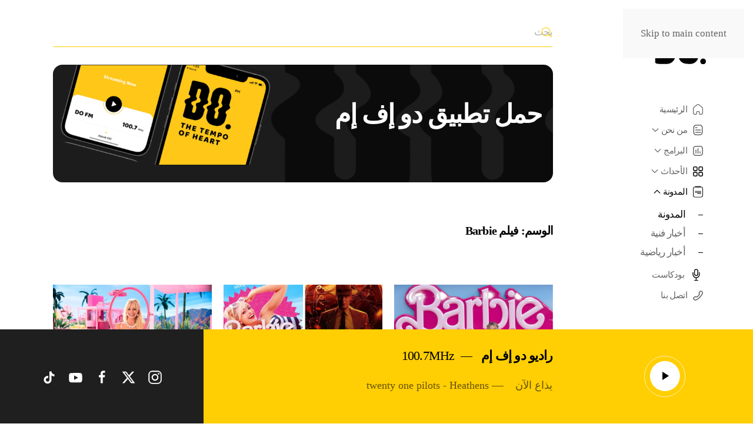

--- FILE ---
content_type: text/html; charset=UTF-8
request_url: http://dofm.ly/tag/%D9%81%D9%8A%D9%84%D9%85-barbie/
body_size: 18302
content:
<!DOCTYPE html>
<html dir="rtl" lang="ar" prefix="og: https://ogp.me/ns#">
    <head>
        <meta charset="UTF-8">
        <meta name="viewport" content="width=device-width, initial-scale=1">
        <link rel="icon" href="/gahabuv/uploads/2021/01/fav-icon.png" sizes="any">
                <link rel="apple-touch-icon" href="/gahabuv/uploads/2021/01/fav-icon.png">
                
<!--/ Open Graphite /-->
<meta property="og:locale" content="ar" />
<meta property="og:type" content="" />
<meta property="og:url" content="https://dofm.ly/%d9%81%d9%8a%d9%84%d9%85-%d8%a8%d8%a7%d8%b1%d8%a8%d9%8a-%d9%8a%d8%aa%d8%ae%d8%b7%d9%89-%d8%a5%d9%8a%d8%b1%d8%a7%d8%af%d8%a7%d8%aa-%d8%a7%d9%84%d9%85%d9%84%d9%8a%d8%a7%d8%b1-%d8%af%d9%88%d9%84/" />
<meta property="og:title" content="" />
<meta property="og:description" content="" />
<meta property="og:site_name" content="Do Radio" />
<meta property="og:image" content="https://dofm.ly/gahabuv/uploads/2023/08/رقم-قياسي-جديد-فيلم-باربي-يدخل-نادي-المليار-دولار-1691353940267_highres.webp" />
<meta property="og:image:width" content="1920" />
<meta property="og:image:height" content="1080" />

<meta itemprop="description" content="" />
<meta itemprop="image" content="https://dofm.ly/gahabuv/uploads/2023/08/رقم-قياسي-جديد-فيلم-باربي-يدخل-نادي-المليار-دولار-1691353940267_highres.webp" />

<meta name="twitter:card" content="summary_large_image" />
<meta name="twitter:url" content="https://dofm.ly/%d9%81%d9%8a%d9%84%d9%85-%d8%a8%d8%a7%d8%b1%d8%a8%d9%8a-%d9%8a%d8%aa%d8%ae%d8%b7%d9%89-%d8%a5%d9%8a%d8%b1%d8%a7%d8%af%d8%a7%d8%aa-%d8%a7%d9%84%d9%85%d9%84%d9%8a%d8%a7%d8%b1-%d8%af%d9%88%d9%84/" />
<meta name="twitter:title" content="" />
<meta name="twitter:description" content="" />
<meta name="twitter:image" content="https://dofm.ly/gahabuv/uploads/2023/08/رقم-قياسي-جديد-فيلم-باربي-يدخل-نادي-المليار-دولار-1691353940267_highres.webp" />
<meta name="twitter:site" content="Do Radio" />
<!--/ Open Graphite End /-->

<link rel="alternate" hreflang="ar" href="https://dofm.ly/tag/%d9%81%d9%8a%d9%84%d9%85-barbie/" />
<link rel="alternate" hreflang="x-default" href="https://dofm.ly/tag/%d9%81%d9%8a%d9%84%d9%85-barbie/" />
<link rel="preload" href="http://dofm.ly/gahabuv/plugins/rate-my-post/public/css/fonts/ratemypost.ttf" type="font/ttf" as="font" crossorigin="anonymous">
<!-- تحسين محرك البحث بواسطة رانك ماث - https://rankmath.com/ -->
<title>فيلم Barbie - راديو دو إف إم</title>
<meta name="robots" content="follow, noindex"/>
<meta property="og:locale" content="ar_AR" />
<meta property="og:type" content="article" />
<meta property="og:title" content="فيلم Barbie - راديو دو إف إم" />
<meta property="og:url" content="https://dofm.ly/tag/%d9%81%d9%8a%d9%84%d9%85-barbie/" />
<meta property="og:site_name" content="راديو دو إف إم" />
<meta name="twitter:card" content="summary_large_image" />
<meta name="twitter:title" content="فيلم Barbie - راديو دو إف إم" />
<meta name="twitter:label1" content="مقالات" />
<meta name="twitter:data1" content="4" />
<script type="application/ld+json" class="rank-math-schema">{"@context":"https://schema.org","@graph":[{"@type":"Person","@id":"https://dofm.ly/#person","name":"\u0631\u0627\u062f\u064a\u0648 \u062f\u0648 \u0625\u0641 \u0625\u0645","url":"https://dofm.ly"},{"@type":"WebSite","@id":"https://dofm.ly/#website","url":"https://dofm.ly","name":"\u0631\u0627\u062f\u064a\u0648 \u062f\u0648 \u0625\u0641 \u0625\u0645","publisher":{"@id":"https://dofm.ly/#person"},"inLanguage":"ar"},{"@type":"CollectionPage","@id":"https://dofm.ly/tag/%d9%81%d9%8a%d9%84%d9%85-barbie/#webpage","url":"https://dofm.ly/tag/%d9%81%d9%8a%d9%84%d9%85-barbie/","name":"\u0641\u064a\u0644\u0645 Barbie - \u0631\u0627\u062f\u064a\u0648 \u062f\u0648 \u0625\u0641 \u0625\u0645","isPartOf":{"@id":"https://dofm.ly/#website"},"inLanguage":"ar"}]}</script>
<!-- /إضافة تحسين محركات البحث لووردبريس Rank Math -->

<link data-minify="1" rel='stylesheet' id='formidable-css' href='https://dofm.ly/gahabuv/cache/background-css/1/dofm.ly/wp-content/cache/min/1/wp-content/plugins/formidable/css/formidableforms.css?ver=1754902174&wpr_t=1768630425' media='all' />
<link rel='stylesheet' id='wp-block-library-rtl-css' href='http://dofm.ly/divusub/css/dist/block-library/style-rtl.min.css' media='all' />
<style id='global-styles-inline-css'>
:root{--wp--preset--aspect-ratio--square: 1;--wp--preset--aspect-ratio--4-3: 4/3;--wp--preset--aspect-ratio--3-4: 3/4;--wp--preset--aspect-ratio--3-2: 3/2;--wp--preset--aspect-ratio--2-3: 2/3;--wp--preset--aspect-ratio--16-9: 16/9;--wp--preset--aspect-ratio--9-16: 9/16;--wp--preset--color--black: #000000;--wp--preset--color--cyan-bluish-gray: #abb8c3;--wp--preset--color--white: #ffffff;--wp--preset--color--pale-pink: #f78da7;--wp--preset--color--vivid-red: #cf2e2e;--wp--preset--color--luminous-vivid-orange: #ff6900;--wp--preset--color--luminous-vivid-amber: #fcb900;--wp--preset--color--light-green-cyan: #7bdcb5;--wp--preset--color--vivid-green-cyan: #00d084;--wp--preset--color--pale-cyan-blue: #8ed1fc;--wp--preset--color--vivid-cyan-blue: #0693e3;--wp--preset--color--vivid-purple: #9b51e0;--wp--preset--gradient--vivid-cyan-blue-to-vivid-purple: linear-gradient(135deg,rgb(6,147,227) 0%,rgb(155,81,224) 100%);--wp--preset--gradient--light-green-cyan-to-vivid-green-cyan: linear-gradient(135deg,rgb(122,220,180) 0%,rgb(0,208,130) 100%);--wp--preset--gradient--luminous-vivid-amber-to-luminous-vivid-orange: linear-gradient(135deg,rgb(252,185,0) 0%,rgb(255,105,0) 100%);--wp--preset--gradient--luminous-vivid-orange-to-vivid-red: linear-gradient(135deg,rgb(255,105,0) 0%,rgb(207,46,46) 100%);--wp--preset--gradient--very-light-gray-to-cyan-bluish-gray: linear-gradient(135deg,rgb(238,238,238) 0%,rgb(169,184,195) 100%);--wp--preset--gradient--cool-to-warm-spectrum: linear-gradient(135deg,rgb(74,234,220) 0%,rgb(151,120,209) 20%,rgb(207,42,186) 40%,rgb(238,44,130) 60%,rgb(251,105,98) 80%,rgb(254,248,76) 100%);--wp--preset--gradient--blush-light-purple: linear-gradient(135deg,rgb(255,206,236) 0%,rgb(152,150,240) 100%);--wp--preset--gradient--blush-bordeaux: linear-gradient(135deg,rgb(254,205,165) 0%,rgb(254,45,45) 50%,rgb(107,0,62) 100%);--wp--preset--gradient--luminous-dusk: linear-gradient(135deg,rgb(255,203,112) 0%,rgb(199,81,192) 50%,rgb(65,88,208) 100%);--wp--preset--gradient--pale-ocean: linear-gradient(135deg,rgb(255,245,203) 0%,rgb(182,227,212) 50%,rgb(51,167,181) 100%);--wp--preset--gradient--electric-grass: linear-gradient(135deg,rgb(202,248,128) 0%,rgb(113,206,126) 100%);--wp--preset--gradient--midnight: linear-gradient(135deg,rgb(2,3,129) 0%,rgb(40,116,252) 100%);--wp--preset--font-size--small: 13px;--wp--preset--font-size--medium: 20px;--wp--preset--font-size--large: 36px;--wp--preset--font-size--x-large: 42px;--wp--preset--spacing--20: 0.44rem;--wp--preset--spacing--30: 0.67rem;--wp--preset--spacing--40: 1rem;--wp--preset--spacing--50: 1.5rem;--wp--preset--spacing--60: 2.25rem;--wp--preset--spacing--70: 3.38rem;--wp--preset--spacing--80: 5.06rem;--wp--preset--shadow--natural: 6px 6px 9px rgba(0, 0, 0, 0.2);--wp--preset--shadow--deep: 12px 12px 50px rgba(0, 0, 0, 0.4);--wp--preset--shadow--sharp: 6px 6px 0px rgba(0, 0, 0, 0.2);--wp--preset--shadow--outlined: 6px 6px 0px -3px rgb(255, 255, 255), 6px 6px rgb(0, 0, 0);--wp--preset--shadow--crisp: 6px 6px 0px rgb(0, 0, 0);}:where(.is-layout-flex){gap: 0.5em;}:where(.is-layout-grid){gap: 0.5em;}body .is-layout-flex{display: flex;}.is-layout-flex{flex-wrap: wrap;align-items: center;}.is-layout-flex > :is(*, div){margin: 0;}body .is-layout-grid{display: grid;}.is-layout-grid > :is(*, div){margin: 0;}:where(.wp-block-columns.is-layout-flex){gap: 2em;}:where(.wp-block-columns.is-layout-grid){gap: 2em;}:where(.wp-block-post-template.is-layout-flex){gap: 1.25em;}:where(.wp-block-post-template.is-layout-grid){gap: 1.25em;}.has-black-color{color: var(--wp--preset--color--black) !important;}.has-cyan-bluish-gray-color{color: var(--wp--preset--color--cyan-bluish-gray) !important;}.has-white-color{color: var(--wp--preset--color--white) !important;}.has-pale-pink-color{color: var(--wp--preset--color--pale-pink) !important;}.has-vivid-red-color{color: var(--wp--preset--color--vivid-red) !important;}.has-luminous-vivid-orange-color{color: var(--wp--preset--color--luminous-vivid-orange) !important;}.has-luminous-vivid-amber-color{color: var(--wp--preset--color--luminous-vivid-amber) !important;}.has-light-green-cyan-color{color: var(--wp--preset--color--light-green-cyan) !important;}.has-vivid-green-cyan-color{color: var(--wp--preset--color--vivid-green-cyan) !important;}.has-pale-cyan-blue-color{color: var(--wp--preset--color--pale-cyan-blue) !important;}.has-vivid-cyan-blue-color{color: var(--wp--preset--color--vivid-cyan-blue) !important;}.has-vivid-purple-color{color: var(--wp--preset--color--vivid-purple) !important;}.has-black-background-color{background-color: var(--wp--preset--color--black) !important;}.has-cyan-bluish-gray-background-color{background-color: var(--wp--preset--color--cyan-bluish-gray) !important;}.has-white-background-color{background-color: var(--wp--preset--color--white) !important;}.has-pale-pink-background-color{background-color: var(--wp--preset--color--pale-pink) !important;}.has-vivid-red-background-color{background-color: var(--wp--preset--color--vivid-red) !important;}.has-luminous-vivid-orange-background-color{background-color: var(--wp--preset--color--luminous-vivid-orange) !important;}.has-luminous-vivid-amber-background-color{background-color: var(--wp--preset--color--luminous-vivid-amber) !important;}.has-light-green-cyan-background-color{background-color: var(--wp--preset--color--light-green-cyan) !important;}.has-vivid-green-cyan-background-color{background-color: var(--wp--preset--color--vivid-green-cyan) !important;}.has-pale-cyan-blue-background-color{background-color: var(--wp--preset--color--pale-cyan-blue) !important;}.has-vivid-cyan-blue-background-color{background-color: var(--wp--preset--color--vivid-cyan-blue) !important;}.has-vivid-purple-background-color{background-color: var(--wp--preset--color--vivid-purple) !important;}.has-black-border-color{border-color: var(--wp--preset--color--black) !important;}.has-cyan-bluish-gray-border-color{border-color: var(--wp--preset--color--cyan-bluish-gray) !important;}.has-white-border-color{border-color: var(--wp--preset--color--white) !important;}.has-pale-pink-border-color{border-color: var(--wp--preset--color--pale-pink) !important;}.has-vivid-red-border-color{border-color: var(--wp--preset--color--vivid-red) !important;}.has-luminous-vivid-orange-border-color{border-color: var(--wp--preset--color--luminous-vivid-orange) !important;}.has-luminous-vivid-amber-border-color{border-color: var(--wp--preset--color--luminous-vivid-amber) !important;}.has-light-green-cyan-border-color{border-color: var(--wp--preset--color--light-green-cyan) !important;}.has-vivid-green-cyan-border-color{border-color: var(--wp--preset--color--vivid-green-cyan) !important;}.has-pale-cyan-blue-border-color{border-color: var(--wp--preset--color--pale-cyan-blue) !important;}.has-vivid-cyan-blue-border-color{border-color: var(--wp--preset--color--vivid-cyan-blue) !important;}.has-vivid-purple-border-color{border-color: var(--wp--preset--color--vivid-purple) !important;}.has-vivid-cyan-blue-to-vivid-purple-gradient-background{background: var(--wp--preset--gradient--vivid-cyan-blue-to-vivid-purple) !important;}.has-light-green-cyan-to-vivid-green-cyan-gradient-background{background: var(--wp--preset--gradient--light-green-cyan-to-vivid-green-cyan) !important;}.has-luminous-vivid-amber-to-luminous-vivid-orange-gradient-background{background: var(--wp--preset--gradient--luminous-vivid-amber-to-luminous-vivid-orange) !important;}.has-luminous-vivid-orange-to-vivid-red-gradient-background{background: var(--wp--preset--gradient--luminous-vivid-orange-to-vivid-red) !important;}.has-very-light-gray-to-cyan-bluish-gray-gradient-background{background: var(--wp--preset--gradient--very-light-gray-to-cyan-bluish-gray) !important;}.has-cool-to-warm-spectrum-gradient-background{background: var(--wp--preset--gradient--cool-to-warm-spectrum) !important;}.has-blush-light-purple-gradient-background{background: var(--wp--preset--gradient--blush-light-purple) !important;}.has-blush-bordeaux-gradient-background{background: var(--wp--preset--gradient--blush-bordeaux) !important;}.has-luminous-dusk-gradient-background{background: var(--wp--preset--gradient--luminous-dusk) !important;}.has-pale-ocean-gradient-background{background: var(--wp--preset--gradient--pale-ocean) !important;}.has-electric-grass-gradient-background{background: var(--wp--preset--gradient--electric-grass) !important;}.has-midnight-gradient-background{background: var(--wp--preset--gradient--midnight) !important;}.has-small-font-size{font-size: var(--wp--preset--font-size--small) !important;}.has-medium-font-size{font-size: var(--wp--preset--font-size--medium) !important;}.has-large-font-size{font-size: var(--wp--preset--font-size--large) !important;}.has-x-large-font-size{font-size: var(--wp--preset--font-size--x-large) !important;}
/*# sourceURL=global-styles-inline-css */
</style>

<style id='classic-theme-styles-inline-css'>
/*! This file is auto-generated */
.wp-block-button__link{color:#fff;background-color:#32373c;border-radius:9999px;box-shadow:none;text-decoration:none;padding:calc(.667em + 2px) calc(1.333em + 2px);font-size:1.125em}.wp-block-file__button{background:#32373c;color:#fff;text-decoration:none}
/*# sourceURL=/wp-includes/css/classic-themes.min.css */
</style>
<link data-minify="1" rel='stylesheet' id='rate-my-post-css' href='https://dofm.ly/gahabuv/cache/min/1/wp-content/plugins/rate-my-post/public/css/rate-my-post.min.css?ver=1754902174' media='all' />
<style id='rate-my-post-inline-css'>
.rmp-widgets-container.rmp-wp-plugin.rmp-main-container {  text-align:right;}.rmp-rating-widget .rmp-icon--processing-rating {color: #fec615;  -webkit-background-clip: initial;  -webkit-text-fill-color: initial;  background: transparent;}.rmp-widgets-container.rmp-wp-plugin.rmp-main-container .rmp-heading--title {  font-size: 20px;} .rmp-widgets-container p {  font-size: 17px;}.rmp-social-widget .rmp-icon--social {  font-size: 25px;  padding: 16px;  width: 58px;}.rmp-rating-widget .rmp-icon--ratings {  font-size: 25px;}
.rmp-widgets-container.rmp-wp-plugin.rmp-main-container {  text-align:right;}.rmp-rating-widget .rmp-icon--processing-rating {color: #fec615;  -webkit-background-clip: initial;  -webkit-text-fill-color: initial;  background: transparent;}.rmp-widgets-container.rmp-wp-plugin.rmp-main-container .rmp-heading--title {  font-size: 20px;} .rmp-widgets-container p {  font-size: 17px;}.rmp-social-widget .rmp-icon--social {  font-size: 25px;  padding: 16px;  width: 58px;}.rmp-rating-widget .rmp-icon--ratings {  font-size: 25px;}
/*# sourceURL=rate-my-post-inline-css */
</style>
<link data-minify="1" href="https://dofm.ly/gahabuv/cache/min/1/wp-content/themes/yootheme-child/css/theme.1.rtl.css?ver=1754902174" rel="stylesheet">
<link data-minify="1" href="https://dofm.ly/gahabuv/cache/background-css/1/dofm.ly/wp-content/cache/min/1/wp-content/themes/yootheme-child/css/custom.css?ver=1754902174&wpr_t=1768630425" rel="stylesheet">
<script src="http://dofm.ly/divusub/js/jquery/jquery.min.js" id="jquery-core-js"></script>
<script src="http://dofm.ly/divusub/js/jquery/jquery-migrate.min.js" id="jquery-migrate-js"></script>
<script id="currentsong-ajax-equest-js-extra">
var ajax_object = {"ajax_url":"https://dofm.ly/pijomam/admin-ajax.php","we_value":"1234"};
//# sourceURL=currentsong-ajax-equest-js-extra
</script>
<script data-minify="1" src="https://dofm.ly/gahabuv/cache/min/1/wp-content/themes/yootheme-child/js/currentsong.js?ver=1754902174" id="currentsong-ajax-equest-js" data-rocket-defer defer></script>

<script>document.documentElement.className += " js";</script>
	<style>img#wpstats{display:none}</style>
			<script data-minify="1" class="no-import" src="https://dofm.ly/gahabuv/cache/min/1/npm/topbar@1.0.1/topbar.min.js?ver=1754902174" data-rocket-defer defer></script>
	<script data-minify="1" class="no-import" src="https://dofm.ly/gahabuv/cache/min/1/npm/pjax@0.2.8/pjax.min.js?ver=1754902175" data-rocket-defer defer></script>
	
	
	<script>
		/****** video ******/
function audioPlay() {
	const playerEl = document.getElementById("player");
	if (playerEl.paused) {
    	playerEl.load();
   		playerEl.play();
	} else {
    	playerEl.pause();
	}
}
	</script>
<style>.recentcomments a{display:inline !important;padding:0 !important;margin:0 !important;}</style><script src="http://dofm.ly/gahabuv/themes/yootheme/vendor/assets/uikit/dist/js/uikit.min.js?ver=4.5.31"></script>
<script src="http://dofm.ly/gahabuv/themes/yootheme/vendor/assets/uikit/dist/js/uikit-icons-yard.min.js?ver=4.5.31" data-rocket-defer defer></script>
<script data-minify="1" src="https://dofm.ly/gahabuv/cache/min/1/wp-content/themes/yootheme/js/theme.js?ver=1754902175" data-rocket-defer defer></script>
<script>window.yootheme ||= {}; var $theme = yootheme.theme = {"i18n":{"close":{"label":"\u0625\u063a\u0644\u0627\u0642","0":"yootheme"},"totop":{"label":"Back to top","0":"yootheme"},"marker":{"label":"Open","0":"yootheme"},"navbarToggleIcon":{"label":"\u0641\u062a\u062d \u0627\u0644\u0642\u0627\u0626\u0645\u0629","0":"yootheme"},"paginationPrevious":{"label":"\u0627\u0644\u0635\u0641\u062d\u0629 \u0627\u0644\u0633\u0627\u0628\u0642\u0629","0":"yootheme"},"paginationNext":{"label":"\u0627\u0644\u0635\u0641\u062d\u0629 \u0627\u0644\u062a\u0627\u0644\u064a\u0629","0":"yootheme"},"searchIcon":{"toggle":"Open Search","submit":"Submit Search"},"slider":{"next":"Next slide","previous":"Previous slide","slideX":"Slide %s","slideLabel":"%s of %s"},"slideshow":{"next":"Next slide","previous":"Previous slide","slideX":"Slide %s","slideLabel":"%s of %s"},"lightboxPanel":{"next":"Next slide","previous":"Previous slide","slideLabel":"%s of %s","close":"Close"}}};</script>
<script data-minify="1" src="https://dofm.ly/gahabuv/cache/min/1/wp-content/themes/yootheme-child/js/custom.js?ver=1754902175" data-rocket-defer defer></script>
<script>document.addEventListener("DOMContentLoaded", function () {
  // Function to check if results are present
  function checkFilterResults() {
    const filterResults = document.querySelector(".filter-results");
    const errorMsg = document.querySelector(".error-msg");

    if (!errorMsg) return;

    if (!filterResults || !filterResults.innerHTML.trim()) {
      errorMsg.style.display = "block";
    } else {
      errorMsg.style.display = "none";
    }
  }

  // Initial check
  checkFilterResults();

  // Search & Filter Pro v3 integration for multiple queries
  const queryIds = [1, 2]; // Array of query IDs, add all the IDs of queries on your site
  queryIds.forEach(function (queryId) {
    const query = window.searchAndFilter.frontend.queries.get(queryId);

    if (query && query.getAttribute("resultsDynamicUpdate") === "yes") {
      query.on("get-results/finish", function () {
        checkFilterResults(); // Re-check results after update
      });
    }
  });
});</script><noscript><style id="rocket-lazyload-nojs-css">.rll-youtube-player, [data-lazy-src]{display:none !important;}</style></noscript>    <style id="wpr-lazyload-bg-container"></style><style id="wpr-lazyload-bg-exclusion"></style>
<noscript>
<style id="wpr-lazyload-bg-nostyle">.frm-loading-img{--wpr-bg-6b32a307-11ed-4048-9d27-6cd097f13a2b: url('https://dofm.ly/gahabuv/plugins/formidable/images/ajax_loader.gif');}select.frm_loading_lookup{--wpr-bg-c261de54-976a-4863-8ee0-bdf16f45453c: url('https://dofm.ly/gahabuv/plugins/formidable/images/ajax_loader.gif');}.with_frm_style .iti__flag{--wpr-bg-78e8e3d7-1fce-47ab-b9c7-20e7c5d68389: url('https://dofm.ly/dofm.ly/gahabuv/plugins/formidable-pro/images/intl-tel-input/flags.png?1');}.with_frm_style .iti__flag{--wpr-bg-0b23af08-da22-43b0-902d-eea213c1509f: url('https://dofm.ly/dofm.ly/gahabuv/plugins/formidable-pro/images/intl-tel-input/flags@2x.png?1');}.with_frm_style .iti__globe{--wpr-bg-86a55f9a-db19-4225-a60f-55289a0b1322: url('https://dofm.ly/dofm.ly/gahabuv/plugins/formidable-pro/images/intl-tel-input/globe.png');}.with_frm_style .iti__globe{--wpr-bg-a31a2e1a-cb6e-48a9-915d-73fdf474e804: url('https://dofm.ly/dofm.ly/gahabuv/plugins/formidable-pro/images/intl-tel-input/globe@2x.png');}.uk-select:not([multiple]):not([size]){--wpr-bg-9a8624a7-1c9c-45a0-8188-674c6958ac0c: url('https://dofm.ly/dofm.ly/gahabuv/uploads/2021/01/Arrow-Right-Circle-7.svg');}</style>
</noscript>
<script type="application/javascript">const rocket_pairs = [{"selector":".frm-loading-img","style":".frm-loading-img{--wpr-bg-6b32a307-11ed-4048-9d27-6cd097f13a2b: url('https:\/\/dofm.ly\/gahabuv\/plugins\/formidable\/images\/ajax_loader.gif');}","hash":"6b32a307-11ed-4048-9d27-6cd097f13a2b","url":"https:\/\/dofm.ly\/gahabuv\/plugins\/formidable\/images\/ajax_loader.gif"},{"selector":"select.frm_loading_lookup","style":"select.frm_loading_lookup{--wpr-bg-c261de54-976a-4863-8ee0-bdf16f45453c: url('https:\/\/dofm.ly\/gahabuv\/plugins\/formidable\/images\/ajax_loader.gif');}","hash":"c261de54-976a-4863-8ee0-bdf16f45453c","url":"https:\/\/dofm.ly\/gahabuv\/plugins\/formidable\/images\/ajax_loader.gif"},{"selector":".with_frm_style .iti__flag","style":".with_frm_style .iti__flag{--wpr-bg-78e8e3d7-1fce-47ab-b9c7-20e7c5d68389: url('https:\/\/dofm.ly\/dofm.ly\/gahabuv\/plugins\/formidable-pro\/images\/intl-tel-input\/flags.png?1');}","hash":"78e8e3d7-1fce-47ab-b9c7-20e7c5d68389","url":"https:\/\/dofm.ly\/dofm.ly\/gahabuv\/plugins\/formidable-pro\/images\/intl-tel-input\/flags.png?1"},{"selector":".with_frm_style .iti__flag","style":".with_frm_style .iti__flag{--wpr-bg-0b23af08-da22-43b0-902d-eea213c1509f: url('https:\/\/dofm.ly\/dofm.ly\/gahabuv\/plugins\/formidable-pro\/images\/intl-tel-input\/flags@2x.png?1');}","hash":"0b23af08-da22-43b0-902d-eea213c1509f","url":"https:\/\/dofm.ly\/dofm.ly\/gahabuv\/plugins\/formidable-pro\/images\/intl-tel-input\/flags@2x.png?1"},{"selector":".with_frm_style .iti__globe","style":".with_frm_style .iti__globe{--wpr-bg-86a55f9a-db19-4225-a60f-55289a0b1322: url('https:\/\/dofm.ly\/dofm.ly\/gahabuv\/plugins\/formidable-pro\/images\/intl-tel-input\/globe.png');}","hash":"86a55f9a-db19-4225-a60f-55289a0b1322","url":"https:\/\/dofm.ly\/dofm.ly\/gahabuv\/plugins\/formidable-pro\/images\/intl-tel-input\/globe.png"},{"selector":".with_frm_style .iti__globe","style":".with_frm_style .iti__globe{--wpr-bg-a31a2e1a-cb6e-48a9-915d-73fdf474e804: url('https:\/\/dofm.ly\/dofm.ly\/gahabuv\/plugins\/formidable-pro\/images\/intl-tel-input\/globe@2x.png');}","hash":"a31a2e1a-cb6e-48a9-915d-73fdf474e804","url":"https:\/\/dofm.ly\/dofm.ly\/gahabuv\/plugins\/formidable-pro\/images\/intl-tel-input\/globe@2x.png"},{"selector":".uk-select:not([multiple]):not([size])","style":".uk-select:not([multiple]):not([size]){--wpr-bg-9a8624a7-1c9c-45a0-8188-674c6958ac0c: url('https:\/\/dofm.ly\/dofm.ly\/gahabuv\/uploads\/2021\/01\/Arrow-Right-Circle-7.svg');}","hash":"9a8624a7-1c9c-45a0-8188-674c6958ac0c","url":"https:\/\/dofm.ly\/dofm.ly\/gahabuv\/uploads\/2021\/01\/Arrow-Right-Circle-7.svg"}]; const rocket_excluded_pairs = [];</script></head>
    <body class="rtl archive tag tag--barbie tag-183 wp-theme-yootheme wp-child-theme-yootheme-child ">

        
        <div data-rocket-location-hash="f16e700f90a200cefc576ea95686d271" class="uk-hidden-visually uk-notification uk-notification-top-left uk-width-auto">
            <div data-rocket-location-hash="a4ebbd40bcd989087f1b4682dad55de7" class="uk-notification-message">
                <a href="#tm-main" class="uk-link-reset">Skip to main content</a>
            </div>
        </div>

        
        
        <div data-rocket-location-hash="9c887d8582b3ecf05a1229bf9ed593ac" class="tm-page">

                        


<header data-rocket-location-hash="f66ad5e5621d08f57fb209f5bb52203c" class="tm-header-mobile uk-hidden@l">


    
        <div data-rocket-location-hash="597990a0acf3d13109f7ee09adfe6a6a" class="uk-navbar-container">

            <div class="uk-container uk-container-expand">
                <nav class="uk-navbar" uk-navbar="{&quot;align&quot;:&quot;left&quot;,&quot;container&quot;:&quot;.tm-header-mobile&quot;,&quot;boundary&quot;:&quot;.tm-header-mobile .uk-navbar-container&quot;}">

                                        <div class="uk-navbar-left ">

                        
                                                    <a uk-toggle href="#tm-dialog-mobile" class="uk-navbar-toggle uk-navbar-toggle-animate">

        
        <div uk-navbar-toggle-icon></div>

        
    </a>                        
                        
                    </div>
                    
                                        <div class="uk-navbar-center">

                                                    <a href="https://dofm.ly/" aria-label="العودة الى الرئيسية" class="uk-logo uk-navbar-item">
    <img alt loading="eager" width="60px" src="/gahabuv/uploads/2021/02/DO_FM_Logo.svg"></a>                        
                        
                    </div>
                    
                    
                </nav>
            </div>

        </div>

    



    
    
        <div id="tm-dialog-mobile" class="uk-dropbar uk-dropbar-top" uk-drop="{&quot;clsDrop&quot;:&quot;uk-dropbar&quot;,&quot;flip&quot;:&quot;false&quot;,&quot;container&quot;:&quot;.tm-header-mobile&quot;,&quot;target-y&quot;:&quot;.tm-header-mobile .uk-navbar-container&quot;,&quot;mode&quot;:&quot;click&quot;,&quot;target-x&quot;:&quot;.tm-header-mobile .uk-navbar-container&quot;,&quot;stretch&quot;:true,&quot;pos&quot;:&quot;bottom-left&quot;,&quot;bgScroll&quot;:&quot;false&quot;,&quot;animation&quot;:&quot;reveal-top&quot;,&quot;animateOut&quot;:true,&quot;duration&quot;:300,&quot;toggle&quot;:&quot;false&quot;}">

        <div class="tm-height-min-1-1 uk-flex uk-flex-column">

            
                        <div class="uk-margin-auto-bottom">
                
<div class="uk-grid uk-child-width-1-1" uk-grid>    <div>
<div class="uk-panel">

    
    <a href="https://dofm.ly/" aria-label="العودة الى الرئيسية" class="uk-logo">
    <img alt loading="eager" width="94" height="72" src="/gahabuv/uploads/2021/02/DO_FM_Logo.svg"></a>
</div>
</div>    <div>
<div class="uk-panel widget widget_nav_menu" id="nav_menu-2">

    
    
<ul class="uk-nav uk-nav-default uk-nav-accordion" uk-nav="targets: &gt; .js-accordion" uk-scrollspy-nav="closest: li; scroll: true;">
    
	<li class="menu-item menu-item-type-post_type menu-item-object-page menu-item-home"><a href="https://dofm.ly/"><span  uk-icon="icon: home;ratio:1.2"> </span>الرئيسية</a></li>
	<li class="menu-item menu-item-type-custom menu-item-object-custom menu-item-has-children js-accordion uk-parent"><a href><span  uk-icon="icon: about; ratio:1.2"> </span> من نحن <span uk-nav-parent-icon></span></a>
	<ul class="uk-nav-sub">

		<li class="menu-item menu-item-type-post_type menu-item-object-page"><a href="https://dofm.ly/about-dofm/">عن دو</a></li>
		<li class="menu-item menu-item-type-post_type menu-item-object-page"><a href="https://dofm.ly/sales/">أعلن معنا</a></li>
		<li class="menu-item menu-item-type-post_type menu-item-object-page"><a href="https://dofm.ly/team/">الفريق</a></li>
		<li class="menu-item menu-item-type-post_type menu-item-object-page"><a href="https://dofm.ly/join-team/">انضم إلينا</a></li></ul></li>
	<li class="menu-item menu-item-type-custom menu-item-object-custom menu-item-has-children js-accordion uk-parent"><a href><span  uk-icon="icon: program; ratio:1.2"> </span> البرامج <span uk-nav-parent-icon></span></a>
	<ul class="uk-nav-sub">

		<li class="menu-item menu-item-type-post_type menu-item-object-page"><a href="https://dofm.ly/%d9%82%d8%a7%d8%a6%d9%85%d8%a9-%d8%a7%d9%84%d8%a8%d8%b1%d8%a7%d9%85%d8%ac/">قائمة البرامج</a></li>
		<li class="menu-item menu-item-type-post_type menu-item-object-page"><a href="https://dofm.ly/programs/">جدول البرامج</a></li></ul></li>
	<li class="menu-item menu-item-type-custom menu-item-object-custom menu-item-has-children js-accordion uk-parent"><a href><img class="menu-icon" src="data:image/svg+xml,%3Csvg%20xmlns='http://www.w3.org/2000/svg'%20viewBox='0%200%200%200'%3E%3C/svg%3E" data-lazy-src="/gahabuv/uploads/2021/02/events-icon.svg"><noscript><img class="menu-icon" src="/gahabuv/uploads/2021/02/events-icon.svg"></noscript>الأحداث <span uk-nav-parent-icon></span></a>
	<ul class="uk-nav-sub">

		<li class="menu-item menu-item-type-post_type_archive menu-item-object-events"><a href="https://dofm.ly/events_archive/">أرشيف الأحداث</a></li></ul></li>
	<li class="menu-item menu-item-type-custom menu-item-object-custom menu-item-has-children uk-active js-accordion uk-open uk-parent"><a href><img class="menu-icon" src="data:image/svg+xml,%3Csvg%20xmlns='http://www.w3.org/2000/svg'%20viewBox='0%200%200%200'%3E%3C/svg%3E" data-lazy-src="/gahabuv/uploads/2021/02/blog-icon.svg"><noscript><img class="menu-icon" src="/gahabuv/uploads/2021/02/blog-icon.svg"></noscript>المدونة <span uk-nav-parent-icon></span></a>
	<ul class="uk-nav-sub">

		<li class="menu-item menu-item-type-post_type menu-item-object-page current_page_parent uk-active"><a href="https://dofm.ly/blog/">المدونة</a></li>
		<li class="menu-item menu-item-type-taxonomy menu-item-object-category"><a href="https://dofm.ly/category/art-news/">أخبار فنية</a></li>
		<li class="menu-item menu-item-type-taxonomy menu-item-object-category"><a href="https://dofm.ly/category/sport-news/">أخبار رياضية</a></li></ul></li>
	<li class="menu-item menu-item-type-post_type menu-item-object-page"><a href="https://dofm.ly/podcast-2/"><img class="menu-icon" src="data:image/svg+xml,%3Csvg%20xmlns='http://www.w3.org/2000/svg'%20viewBox='0%200%200%200'%3E%3C/svg%3E" style="width:22px !important;    margin-right: -5px;" data-lazy-src="/gahabuv/uploads/2021/02/PODCAST-ICON.svg"><noscript><img class="menu-icon" src="/gahabuv/uploads/2021/02/PODCAST-ICON.svg" style="width:22px !important;    margin-right: -5px;"></noscript>بودكاست</a></li>
	<li class="menu-item menu-item-type-post_type menu-item-object-page"><a href="https://dofm.ly/contact-us/"><span  style="transform:scalex(-1);" uk-icon="icon: contact; ratio:1.2"> </span> اتصل بنا</a></li></ul>

</div>
</div>    <div>
<div class="uk-panel uk-width-2-3 uk-margin-auto widget widget_custom_html" id="custom_html-13">

    
    <div class="textwidget custom-html-widget"><div class="container uk-margin-top " >
 <div  class="uk-grid-small uk-child-width-1-2 " uk-grid>	  
<div>
	<a class=" uk-display-block uk-text-center" href="https://apps.apple.com/tr/app/dofm-radio/id1537610386" target="_blank">
	 <img class="app uk-width-1-1"  data-src="/gahabuv/uploads/2021/01/ios-imge-.svg" width="" height="" alt="" uk-img>
</a>
	 </div>
    <div>
<a class="uk-display-block" href="https://play.google.com/store/apps/details?id=com.do_fm.app" target="_blank" >
	<img class="app uk-width-1-1" data-src="/gahabuv/uploads/2021/02/android-btn.svg "  uk-img>
</a>
	</div>
	 	</div>
</div>
<style>
.app {
    width: 170px;
}
</style></div>
</div>
</div>    <div>
<div class="uk-panel widget widget_custom_html" id="custom_html-15">

    
    <div class="textwidget custom-html-widget"><div class="uk-text-center">
<span id="cr-year" style="font-size:14px;"></span> <span style="font-size:14px">© جميع حقوق النشر محفوظة</span>
</div>
<div class="uk-flex uk-flex-center uk-flex-middle uk-grid uk-grid-collapse  uk-text-center">
<span style="font-size:14px;">بدعم من : 
</span>
<a href="http://libyanspider.com/ar/"><img src="data:image/svg+xml,%3Csvg%20xmlns='http://www.w3.org/2000/svg'%20viewBox='0%200%20100%200'%3E%3C/svg%3E" width="100" data-lazy-src="/gahabuv/uploads/2022/08/libyan-spider.svg"><noscript><img src="/gahabuv/uploads/2022/08/libyan-spider.svg" width="100"></noscript></a>
</div></div>
</div>
</div></div>            </div>
            
            
        </div>

    </div>
    

</header>




<header data-rocket-location-hash="c98ba3bb35bca627f6f7971be0094938" class="tm-header uk-visible@l tm-header-overlay" uk-inverse="target: .uk-navbar-container, .tm-headerbar" uk-header>



    
        <div data-rocket-location-hash="30c7b9adbd9b67fa2fd361d9c32ccf8b" class="uk-navbar-container uk-navbar-transparent uk-position-relative uk-position-z-index-high">

            <div class="uk-container uk-container-expand">
                <nav class="uk-navbar" uk-navbar="{&quot;align&quot;:&quot;left&quot;,&quot;container&quot;:&quot;.tm-header&quot;,&quot;boundary&quot;:&quot;.tm-header .uk-navbar-container&quot;}">

                                        <div class="uk-navbar-left ">

                                                                            
                                                    
<div class="uk-navbar-item uk-inline widget widget_custom_html" id="custom_html-3">

    
    <div class="textwidget custom-html-widget"><div class="container uk-margin-top " >
 <div  class="uk-grid-small uk-child-width-1-2 " uk-grid>	  
		<div>
	<a class=" uk-display-block" href="https://apps.apple.com/tr/app/dofm-radio/id1537610386" target="_blank">
	 <img class="uk-width-1-1"  data-src="/gahabuv/uploads/2021/01/ios-imge-.svg" width="" height="" alt="" uk-img>
</a>
	 	</div>
    	<div>
<a class="uk-display-block" href="https://play.google.com/store/apps/details?id=com.do_fm.app" target="_blank" >
	<img class="uk-width-1-1" data-src="/gahabuv/uploads/2021/02/android-btn.svg "  uk-img>
</a>
	</div>
	 	</div>
</div></div>
</div>

<div class="uk-navbar-item widget widget_custom_html" id="custom_html-2">

    
    <div class="textwidget custom-html-widget"><div>
 <span id="cr-year" style="font-size:14px;"></span> <span style="font-size:14px">© جميع حقوق النشر محفوظة</span>
</div>
<div class="uk-flex uk-flex-center uk-flex-middle uk-grid uk-grid-collapse  uk-text-center">
<span style="font-size:14px;">بدعم من : 
</span>
	<a href="http://libyanspider.com/ar/"><img src="data:image/svg+xml,%3Csvg%20xmlns='http://www.w3.org/2000/svg'%20viewBox='0%200%20100%200'%3E%3C/svg%3E" width="100" data-lazy-src="/gahabuv/uploads/2022/08/libyan-spider.svg"><noscript><img src="/gahabuv/uploads/2022/08/libyan-spider.svg" width="100"></noscript></a>
</div></div>
</div>
                        
                        
                    </div>
                    
                    
                                        <div class="uk-navbar-right">

                        
                                                    <a uk-toggle href="#tm-dialog" class="uk-navbar-toggle">

        
        <div uk-navbar-toggle-icon></div>

        
    </a>                        
                    </div>
                    
                </nav>
            </div>

        </div>

    






        <div data-rocket-location-hash="0c16bcd0b783ad7cb32de737b43bf123" id="tm-dialog" uk-offcanvas="container: true" mode="slide">
        <div class="uk-offcanvas-bar uk-flex uk-flex-column">

            <button class="uk-offcanvas-close uk-close-large" type="button" uk-close uk-toggle="cls: uk-close-large; mode: media; media: @s"></button>

                        <div class="uk-margin-auto-bottom tm-height-expand uk-text-center">
                
<div class="uk-panel">

    
    <a href="https://dofm.ly/" aria-label="العودة الى الرئيسية" class="uk-logo">
    <img alt loading="eager" width="94" height="72" src="/gahabuv/uploads/2021/02/DO_FM_Logo.svg"></a>
</div>
            </div>
            
                        <div class="uk-grid-margin uk-text-center">
                
<div class="uk-grid uk-child-width-1-1" uk-grid>    <div>
<div class="uk-panel widget widget_nav_menu" id="nav_menu-4">

    
    
<ul class="uk-nav uk-nav-default uk-nav-accordion uk-nav-center" uk-nav="targets: &gt; .js-accordion" uk-scrollspy-nav="closest: li; scroll: true;">
    
	<li class="menu-item menu-item-type-post_type menu-item-object-page menu-item-home"><a href="https://dofm.ly/"><span  uk-icon="icon: home;ratio:1.2"> </span>الرئيسية</a></li>
	<li class="menu-item menu-item-type-custom menu-item-object-custom menu-item-has-children js-accordion uk-parent"><a href><span  uk-icon="icon: about; ratio:1.2"> </span> من نحن <span uk-nav-parent-icon></span></a>
	<ul class="uk-nav-sub">

		<li class="menu-item menu-item-type-post_type menu-item-object-page"><a href="https://dofm.ly/about-dofm/">عن دو</a></li>
		<li class="menu-item menu-item-type-post_type menu-item-object-page"><a href="https://dofm.ly/sales/">أعلن معنا</a></li>
		<li class="menu-item menu-item-type-post_type menu-item-object-page"><a href="https://dofm.ly/team/">الفريق</a></li>
		<li class="menu-item menu-item-type-post_type menu-item-object-page"><a href="https://dofm.ly/join-team/">انضم إلينا</a></li></ul></li>
	<li class="menu-item menu-item-type-custom menu-item-object-custom menu-item-has-children js-accordion uk-parent"><a href><span  uk-icon="icon: program; ratio:1.2"> </span> البرامج <span uk-nav-parent-icon></span></a>
	<ul class="uk-nav-sub">

		<li class="menu-item menu-item-type-post_type menu-item-object-page"><a href="https://dofm.ly/%d9%82%d8%a7%d8%a6%d9%85%d8%a9-%d8%a7%d9%84%d8%a8%d8%b1%d8%a7%d9%85%d8%ac/">قائمة البرامج</a></li>
		<li class="menu-item menu-item-type-post_type menu-item-object-page"><a href="https://dofm.ly/programs/">جدول البرامج</a></li></ul></li>
	<li class="menu-item menu-item-type-custom menu-item-object-custom menu-item-has-children js-accordion uk-parent"><a href><img class="menu-icon" src="data:image/svg+xml,%3Csvg%20xmlns='http://www.w3.org/2000/svg'%20viewBox='0%200%200%200'%3E%3C/svg%3E" data-lazy-src="/gahabuv/uploads/2021/02/events-icon.svg"><noscript><img class="menu-icon" src="/gahabuv/uploads/2021/02/events-icon.svg"></noscript>الأحداث <span uk-nav-parent-icon></span></a>
	<ul class="uk-nav-sub">

		<li class="menu-item menu-item-type-post_type_archive menu-item-object-events"><a href="https://dofm.ly/events_archive/">أرشيف الأحداث</a></li></ul></li>
	<li class="menu-item menu-item-type-custom menu-item-object-custom menu-item-has-children uk-active js-accordion uk-open uk-parent"><a href><img class="menu-icon" src="data:image/svg+xml,%3Csvg%20xmlns='http://www.w3.org/2000/svg'%20viewBox='0%200%200%200'%3E%3C/svg%3E" data-lazy-src="/gahabuv/uploads/2021/02/blog-icon.svg"><noscript><img class="menu-icon" src="/gahabuv/uploads/2021/02/blog-icon.svg"></noscript>المدونة <span uk-nav-parent-icon></span></a>
	<ul class="uk-nav-sub">

		<li class="menu-item menu-item-type-post_type menu-item-object-page current_page_parent uk-active"><a href="https://dofm.ly/blog/">المدونة</a></li>
		<li class="menu-item menu-item-type-taxonomy menu-item-object-category"><a href="https://dofm.ly/category/art-news/">أخبار فنية</a></li>
		<li class="menu-item menu-item-type-taxonomy menu-item-object-category"><a href="https://dofm.ly/category/sport-news/">أخبار رياضية</a></li></ul></li>
	<li class="menu-item menu-item-type-post_type menu-item-object-page"><a href="https://dofm.ly/podcast-2/"><img class="menu-icon" src="data:image/svg+xml,%3Csvg%20xmlns='http://www.w3.org/2000/svg'%20viewBox='0%200%200%200'%3E%3C/svg%3E" style="width:22px !important;    margin-right: -5px;" data-lazy-src="/gahabuv/uploads/2021/02/PODCAST-ICON.svg"><noscript><img class="menu-icon" src="/gahabuv/uploads/2021/02/PODCAST-ICON.svg" style="width:22px !important;    margin-right: -5px;"></noscript>بودكاست</a></li>
	<li class="menu-item menu-item-type-post_type menu-item-object-page"><a href="https://dofm.ly/contact-us/"><span  style="transform:scalex(-1);" uk-icon="icon: contact; ratio:1.2"> </span> اتصل بنا</a></li></ul>

</div>
</div>    <div>
<div class="uk-panel widget widget_custom_html" id="custom_html-11">

    
    <div class="textwidget custom-html-widget"><div class="container uk-margin-top" >
 <div  class="uk-grid-small uk-child-width-1-2 " uk-grid>	  
<div>
	<a class=" uk-display-block" href="https://apps.apple.com/tr/app/dofm-radio/id1537610386" target="_blank">
	 <img class="uk-width-1-1"  data-src="/gahabuv/uploads/2021/01/ios-imge-.svg" width="" height="" alt="" uk-img>
</a>
	 </div>
    <div>
<a class="uk-display-block" href="https://play.google.com/store/apps/details?id=com.do_fm.app" target="_blank" >
	<img class="uk-width-1-1" data-src="/gahabuv/uploads/2021/02/android-btn.svg "  uk-img>
</a>
	</div>
	 	</div>
</div>
</div>
</div>
</div>    <div>
<div class="uk-panel widget widget_custom_html" id="custom_html-12">

    
    <div class="textwidget custom-html-widget"><div>
<span id="cr-year" style="font-size:14px;"></span> <span style="font-size:14px">© جميع حقوق النشر محفوظة</span>
</div>
<div class="uk-flex uk-flex-center uk-flex-middle uk-grid uk-grid-collapse  uk-text-center">
<span style="font-size:14px;">بدعم من : 
</span>
<a href="http://libyanspider.com/ar/"><img src="data:image/svg+xml,%3Csvg%20xmlns='http://www.w3.org/2000/svg'%20viewBox='0%200%20100%200'%3E%3C/svg%3E" width="100" data-lazy-src="/gahabuv/uploads/2022/08/libyan-spider.svg"><noscript><img src="/gahabuv/uploads/2022/08/libyan-spider.svg" width="100"></noscript></a>
</div></div>
</div>
</div></div>            </div>
            
        </div>
    </div>
    
    
    


</header>

            
            
<div data-rocket-location-hash="9a3035a94b03c5bd0ad8e391be2f24fe" class="uk-panel widget widget_builderwidget" id="builderwidget-3">

    
    <div data-rocket-location-hash="e4dafddc1631b473be3ebd6857609ce3" id="builderwidget-3" class="builder"><!-- Builder #builderwidget-3 --><style class="uk-margin-remove-adjacent">@media only screen and (min-width: 1600px){#builderwidget-3\#0{padding-top: 35px;}}</style>
<div id="builderwidget-3#0" class="uk-visible@l uk-section-default uk-section uk-section-xsmall">
    
        
        
        
            
                                <div data-rocket-location-hash="627a0494af9ccfbc22520d4dbcc6be1c" class="uk-container">                
                    <div class="uk-grid tm-grid-expand uk-grid-column-collapse uk-grid-margin" uk-grid>
<div class="uk-grid-item-match uk-flex-middle uk-width-auto uk-width-auto@m">
    
        
            
            
                        <div class="uk-panel uk-width-1-1">            
                
                    <div><!--<a class="uk-icon uk-icon-button" style="border-color: rgb(112 112 112 / 0.5);" > <span style="margin-top: -7px; font-size: 14px;" > ع </span>
</a>--!></div>
                
                        </div>            
        
    
</div>
<div class="uk-grid-item-match uk-flex-middle uk-width-expand uk-width-expand@m">
    
        
            
            
                        <div class="uk-panel uk-width-1-1">            
                
                    
<div>    
<div class="uk-panel widget widget_search" id="search-4">

    
    

    <form id="search-0" action="https://dofm.ly/" method="get" role="search" class="uk-search uk-search-default"><span uk-search-icon></span><input name="s" placeholder="بحث" required aria-label="بحث" type="search" class="uk-search-input"></form>
    

</div>
</div>
                
                        </div>            
        
    
</div></div>
                                </div>                
            
        
    
</div></div>
</div>

<div data-rocket-location-hash="7adb83582bfbcf7b1b82d6b844a8ceda" class="uk-panel widget widget_builderwidget" id="builderwidget-8">

    
    <div data-rocket-location-hash="6db4578163a71be994d4c1a469ecf75b" id="builderwidget-8" class="builder"><!-- Builder #builderwidget-8 --><style class="uk-margin-remove-adjacent">#builderwidget-8\#0 .el-image{height:170px;}#builderwidget-8\#0 .el-title{padding-right:20px; text-align:right !important;}#builderwidget-8\#1 .uk-tile.uk-background-norepeat{border-radius : 16px; overflow: hidden;}#builderwidget-8\#2 .el-image{height:120px;}#builderwidget-8\#2 .el-title{padding-right:20px; text-align:right !important;}#builderwidget-8\#3 .uk-tile.uk-background-norepeat{border-radius : 16px; overflow: hidden;}</style>
<div id="builderwidget-8#1" class="uk-visible@s uk-section-default uk-section uk-padding-remove-vertical">
    
        
        
        
            
                                <div class="uk-container">                
                    <div class="uk-grid tm-grid-expand uk-child-width-1-1 uk-grid-margin">
<div class="uk-grid-item-match uk-light uk-width-1-1">
        <div class="uk-flex">    
                <div data-src="/gahabuv/uploads/2021/01/SLIDER-SHOW-BACKGROUND-.svg" uk-img class="uk-background-norepeat uk-background-cover uk-background-center-center uk-tile uk-width-1-1 uk-padding-remove">        
            
            
            
                
                    
<div class="uk-slider-container uk-margin uk-text-right" uk-slider id="builderwidget-8#0">
    <div class="uk-position-relative">
        
            <div class="uk-slider-items uk-grid">                                <div class="uk-width-1-1 uk-flex">
<div class="el-item uk-width-1-1 uk-panel">
    
                <div class="uk-flex-middle" uk-grid>        
                        <div class="uk-width-1-2@s uk-flex-last@s">            
                                

        <img src="data:image/svg+xml,%3Csvg%20xmlns='http://www.w3.org/2000/svg'%20viewBox='0%200%200%200'%3E%3C/svg%3E" alt class="el-image" data-lazy-src="/gahabuv/uploads/2021/01/Slidershow-image-OF-SLIDER-.png"><noscript><img src="/gahabuv/uploads/2021/01/Slidershow-image-OF-SLIDER-.png" alt loading="lazy" class="el-image"></noscript>    
    
                
                        </div>            
                        <div class="uk-width-expand uk-margin-remove-first-child">            
                
                
                    

        
                <h1 class="el-title uk-h1 uk-margin-top uk-margin-remove-bottom">                        حمل تطبيق دو إف إم                     </h1>        
        
    
        
        
        
        
        

                
                
                        </div>            
                </div>        
    
</div></div>                            </div>
        
        
    </div>
        
<div class="uk-margin-top" uk-inverse>
    <ul class="el-nav uk-slider-nav uk-dotnav uk-flex-center" uk-margin></ul>
</div>    
</div>
                
            
                </div>        
        </div>    
</div></div>
                                </div>                
            
        
    
</div>
<div id="builderwidget-8#3" class="uk-hidden@s uk-section-default uk-section uk-padding-remove-vertical">
    
        
        
        
            
                                <div class="uk-container">                
                    <div class="uk-grid tm-grid-expand uk-child-width-1-1 uk-grid-margin">
<div class="uk-grid-item-match uk-light uk-width-1-1">
        <div class="uk-flex">    
                <div data-src="/gahabuv/uploads/2021/01/SLIDER-SHOW-BACKGROUND-.svg" uk-img class="uk-background-norepeat uk-background-cover uk-background-center-center uk-tile uk-width-1-1 uk-padding-remove">        
            
            
            
                
                    
<div class="uk-slider-container uk-margin uk-text-right" uk-slider id="builderwidget-8#2">
    <div class="uk-position-relative">
        
            <div class="uk-slider-items uk-grid">                                <div class="uk-width-1-1 uk-flex">
<div class="el-item uk-width-1-1 uk-panel">
    
                <div class="uk-flex-middle" uk-grid>        
                        <div class="uk-width-1-2 uk-flex-last">            
                                

        <img src="data:image/svg+xml,%3Csvg%20xmlns='http://www.w3.org/2000/svg'%20viewBox='0%200%200%200'%3E%3C/svg%3E" alt class="el-image" data-lazy-src="/gahabuv/uploads/2021/01/Slidershow-image-OF-SLIDER-.png"><noscript><img src="/gahabuv/uploads/2021/01/Slidershow-image-OF-SLIDER-.png" alt loading="lazy" class="el-image"></noscript>    
    
                
                        </div>            
                        <div class="uk-width-expand uk-margin-remove-first-child">            
                
                
                    

        
                <h1 class="el-title uk-text-large uk-margin-top uk-margin-remove-bottom">                        حمل تطبيق دو إف إم <a target="_blank" href="https://dofmapp.page.link/eNh4"><span class="uk-margin-small-left uk-icon" uk-icon="chevron-do-left"></span></a>                    </h1>        
        
    
        
        
        
        
        

                
                
                        </div>            
                </div>        
    
</div></div>                            </div>
        
        
    </div>
        
<div class="uk-margin-top" uk-inverse>
    <ul class="el-nav uk-slider-nav uk-dotnav uk-flex-center" uk-margin></ul>
</div>    
</div>
                
            
                </div>        
        </div>    
</div></div>
                                </div>                
            
        
    
</div></div>
</div>

            <main id="tm-main"  class="tm-main uk-section uk-section-default" uk-height-viewport="expand: true">

                                <div class="uk-container">

                    
                            
                

    
        <h1 class="uk-margin-medium-bottom uk-h3">الوسم: <span>فيلم Barbie</span></h1>

        
    
    <div uk-grid class="uk-child-width-1-3@m uk-child-width-1-2@s uk-grid-small">
                <div>
<article id="post-6361" class="uk-article post-6361 post type-post status-publish format-standard has-post-thumbnail hentry category-art-news tag--greta-gerwing tag--warner-bros-pictures tag--barbie" typeof="Article" vocab="https://schema.org/">

    <meta property="name" content="فيلم &#8220;باربي&#8221; يتخطى إيرادات المليار دولار">
    <meta property="author" typeof="Person" content="Hajer Mohammed">
    <meta property="dateModified" content="2023-08-07T14:21:20+02:00">
    <meta class="uk-margin-remove-adjacent" property="datePublished" content="2023-08-07T20:30:21+02:00">

        
            <div class="uk-text-center uk-margin-medium-top" property="image" typeof="ImageObject">
            <meta property="url" content="https://dofm.ly/gahabuv/uploads/2023/08/رقم-قياسي-جديد-فيلم-باربي-يدخل-نادي-المليار-دولار-1691353940267_highres.webp">
                            <a href="https://dofm.ly/%d9%81%d9%8a%d9%84%d9%85-%d8%a8%d8%a7%d8%b1%d8%a8%d9%8a-%d9%8a%d8%aa%d8%ae%d8%b7%d9%89-%d8%a5%d9%8a%d8%b1%d8%a7%d8%af%d8%a7%d8%aa-%d8%a7%d9%84%d9%85%d9%84%d9%8a%d8%a7%d8%b1-%d8%af%d9%88%d9%84/"><img alt src="data:image/svg+xml,%3Csvg%20xmlns='http://www.w3.org/2000/svg'%20viewBox='0%200%201920%201080'%3E%3C/svg%3E" data-lazy-srcset="/gahabuv/themes/yootheme/cache/3d/%D8%B1%D9%82%D9%85-%D9%82%D9%8A%D8%A7%D8%B3%D9%8A-%D8%AC%D8%AF%D9%8A%D8%AF-%D9%81%D9%8A%D9%84%D9%85-%D8%A8%D8%A7%D8%B1%D8%A8%D9%8A-%D9%8A%D8%AF%D8%AE%D9%84-%D9%86%D8%A7%D8%AF%D9%8A-%D8%A7%D9%84%D9%85%D9%84%D9%8A%D8%A7%D8%B1-%D8%AF%D9%88%D9%84%D8%A7%D8%B1-1691353940267_highres-3d42dde5.webp 768w, https://dofm.ly/gahabuv/themes/yootheme/cache/8e/%D8%B1%D9%82%D9%85-%D9%82%D9%8A%D8%A7%D8%B3%D9%8A-%D8%AC%D8%AF%D9%8A%D8%AF-%D9%81%D9%8A%D9%84%D9%85-%D8%A8%D8%A7%D8%B1%D8%A8%D9%8A-%D9%8A%D8%AF%D8%AE%D9%84-%D9%86%D8%A7%D8%AF%D9%8A-%D8%A7%D9%84%D9%85%D9%84%D9%8A%D8%A7%D8%B1-%D8%AF%D9%88%D9%84%D8%A7%D8%B1-1691353940267_highres-8e55b0a3.webp 1024w, https://dofm.ly/gahabuv/themes/yootheme/cache/3d/%D8%B1%D9%82%D9%85-%D9%82%D9%8A%D8%A7%D8%B3%D9%8A-%D8%AC%D8%AF%D9%8A%D8%AF-%D9%81%D9%8A%D9%84%D9%85-%D8%A8%D8%A7%D8%B1%D8%A8%D9%8A-%D9%8A%D8%AF%D8%AE%D9%84-%D9%86%D8%A7%D8%AF%D9%8A-%D8%A7%D9%84%D9%85%D9%84%D9%8A%D8%A7%D8%B1-%D8%AF%D9%88%D9%84%D8%A7%D8%B1-1691353940267_highres-3df82d9c.webp 1366w, https://dofm.ly/gahabuv/themes/yootheme/cache/e5/%D8%B1%D9%82%D9%85-%D9%82%D9%8A%D8%A7%D8%B3%D9%8A-%D8%AC%D8%AF%D9%8A%D8%AF-%D9%81%D9%8A%D9%84%D9%85-%D8%A8%D8%A7%D8%B1%D8%A8%D9%8A-%D9%8A%D8%AF%D8%AE%D9%84-%D9%86%D8%A7%D8%AF%D9%8A-%D8%A7%D9%84%D9%85%D9%84%D9%8A%D8%A7%D8%B1-%D8%AF%D9%88%D9%84%D8%A7%D8%B1-1691353940267_highres-e5882b05.webp 1600w, https://dofm.ly/gahabuv/themes/yootheme/cache/9a/%D8%B1%D9%82%D9%85-%D9%82%D9%8A%D8%A7%D8%B3%D9%8A-%D8%AC%D8%AF%D9%8A%D8%AF-%D9%81%D9%8A%D9%84%D9%85-%D8%A8%D8%A7%D8%B1%D8%A8%D9%8A-%D9%8A%D8%AF%D8%AE%D9%84-%D9%86%D8%A7%D8%AF%D9%8A-%D8%A7%D9%84%D9%85%D9%84%D9%8A%D8%A7%D8%B1-%D8%AF%D9%88%D9%84%D8%A7%D8%B1-1691353940267_highres-9a565e83.webp 1920w" data-lazy-sizes="(min-width: 1920px) 1920px" width="1920" height="1080" data-lazy-src="/gahabuv/themes/yootheme/cache/9a/%D8%B1%D9%82%D9%85-%D9%82%D9%8A%D8%A7%D8%B3%D9%8A-%D8%AC%D8%AF%D9%8A%D8%AF-%D9%81%D9%8A%D9%84%D9%85-%D8%A8%D8%A7%D8%B1%D8%A8%D9%8A-%D9%8A%D8%AF%D8%AE%D9%84-%D9%86%D8%A7%D8%AF%D9%8A-%D8%A7%D9%84%D9%85%D9%84%D9%8A%D8%A7%D8%B1-%D8%AF%D9%88%D9%84%D8%A7%D8%B1-1691353940267_highres-9a565e83.webp"><noscript><img loading="lazy" alt src="/gahabuv/themes/yootheme/cache/9a/%D8%B1%D9%82%D9%85-%D9%82%D9%8A%D8%A7%D8%B3%D9%8A-%D8%AC%D8%AF%D9%8A%D8%AF-%D9%81%D9%8A%D9%84%D9%85-%D8%A8%D8%A7%D8%B1%D8%A8%D9%8A-%D9%8A%D8%AF%D8%AE%D9%84-%D9%86%D8%A7%D8%AF%D9%8A-%D8%A7%D9%84%D9%85%D9%84%D9%8A%D8%A7%D8%B1-%D8%AF%D9%88%D9%84%D8%A7%D8%B1-1691353940267_highres-9a565e83.webp" srcset="/gahabuv/themes/yootheme/cache/3d/%D8%B1%D9%82%D9%85-%D9%82%D9%8A%D8%A7%D8%B3%D9%8A-%D8%AC%D8%AF%D9%8A%D8%AF-%D9%81%D9%8A%D9%84%D9%85-%D8%A8%D8%A7%D8%B1%D8%A8%D9%8A-%D9%8A%D8%AF%D8%AE%D9%84-%D9%86%D8%A7%D8%AF%D9%8A-%D8%A7%D9%84%D9%85%D9%84%D9%8A%D8%A7%D8%B1-%D8%AF%D9%88%D9%84%D8%A7%D8%B1-1691353940267_highres-3d42dde5.webp 768w, https://dofm.ly/gahabuv/themes/yootheme/cache/8e/%D8%B1%D9%82%D9%85-%D9%82%D9%8A%D8%A7%D8%B3%D9%8A-%D8%AC%D8%AF%D9%8A%D8%AF-%D9%81%D9%8A%D9%84%D9%85-%D8%A8%D8%A7%D8%B1%D8%A8%D9%8A-%D9%8A%D8%AF%D8%AE%D9%84-%D9%86%D8%A7%D8%AF%D9%8A-%D8%A7%D9%84%D9%85%D9%84%D9%8A%D8%A7%D8%B1-%D8%AF%D9%88%D9%84%D8%A7%D8%B1-1691353940267_highres-8e55b0a3.webp 1024w, https://dofm.ly/gahabuv/themes/yootheme/cache/3d/%D8%B1%D9%82%D9%85-%D9%82%D9%8A%D8%A7%D8%B3%D9%8A-%D8%AC%D8%AF%D9%8A%D8%AF-%D9%81%D9%8A%D9%84%D9%85-%D8%A8%D8%A7%D8%B1%D8%A8%D9%8A-%D9%8A%D8%AF%D8%AE%D9%84-%D9%86%D8%A7%D8%AF%D9%8A-%D8%A7%D9%84%D9%85%D9%84%D9%8A%D8%A7%D8%B1-%D8%AF%D9%88%D9%84%D8%A7%D8%B1-1691353940267_highres-3df82d9c.webp 1366w, https://dofm.ly/gahabuv/themes/yootheme/cache/e5/%D8%B1%D9%82%D9%85-%D9%82%D9%8A%D8%A7%D8%B3%D9%8A-%D8%AC%D8%AF%D9%8A%D8%AF-%D9%81%D9%8A%D9%84%D9%85-%D8%A8%D8%A7%D8%B1%D8%A8%D9%8A-%D9%8A%D8%AF%D8%AE%D9%84-%D9%86%D8%A7%D8%AF%D9%8A-%D8%A7%D9%84%D9%85%D9%84%D9%8A%D8%A7%D8%B1-%D8%AF%D9%88%D9%84%D8%A7%D8%B1-1691353940267_highres-e5882b05.webp 1600w, https://dofm.ly/gahabuv/themes/yootheme/cache/9a/%D8%B1%D9%82%D9%85-%D9%82%D9%8A%D8%A7%D8%B3%D9%8A-%D8%AC%D8%AF%D9%8A%D8%AF-%D9%81%D9%8A%D9%84%D9%85-%D8%A8%D8%A7%D8%B1%D8%A8%D9%8A-%D9%8A%D8%AF%D8%AE%D9%84-%D9%86%D8%A7%D8%AF%D9%8A-%D8%A7%D9%84%D9%85%D9%84%D9%8A%D8%A7%D8%B1-%D8%AF%D9%88%D9%84%D8%A7%D8%B1-1691353940267_highres-9a565e83.webp 1920w" sizes="(min-width: 1920px) 1920px" width="1920" height="1080"></noscript></a>
                    </div>
    
        
    
        
        <h2 property="headline" class="uk-margin-top uk-margin-remove-bottom uk-h4"><a class="uk-link-reset" href="https://dofm.ly/%d9%81%d9%8a%d9%84%d9%85-%d8%a8%d8%a7%d8%b1%d8%a8%d9%8a-%d9%8a%d8%aa%d8%ae%d8%b7%d9%89-%d8%a5%d9%8a%d8%b1%d8%a7%d8%af%d8%a7%d8%aa-%d8%a7%d9%84%d9%85%d9%84%d9%8a%d8%a7%d8%b1-%d8%af%d9%88%d9%84/">فيلم &#8220;باربي&#8221; يتخطى إيرادات المليار دولار</a></h2>
                            <ul class="uk-margin-top uk-margin-remove-bottom uk-subnav uk-subnav-divider">
                                    <li><span><time datetime="2023-08-07T20:30:21+02:00">7 أغسطس 2023</time></span></li>
                
                                    <li><a href="https://dofm.ly/category/art-news/" rel="category tag">أخبار فنية</a></li>
                
                            </ul>
                    
        
        
        
        
        
        
        
    
</article>
</div>
                <div>
<article id="post-6148" class="uk-article post-6148 post type-post status-publish format-standard has-post-thumbnail hentry category-art-news tag--barbie tag--oppenheimer" typeof="Article" vocab="https://schema.org/">

    <meta property="name" content="فيلم Barbie يتغلب على منافسه Oppenheimer">
    <meta property="author" typeof="Person" content="Hajer Mohammed">
    <meta property="dateModified" content="2023-07-26T11:46:43+02:00">
    <meta class="uk-margin-remove-adjacent" property="datePublished" content="2023-07-26T12:30:02+02:00">

        
            <div class="uk-text-center uk-margin-medium-top" property="image" typeof="ImageObject">
            <meta property="url" content="https://dofm.ly/gahabuv/uploads/2023/07/VS.webp">
                            <a href="https://dofm.ly/%d9%81%d9%8a%d9%84%d9%85-barbie-%d9%8a%d8%aa%d8%ba%d9%84%d8%a8-%d8%b9%d9%84%d9%89-%d9%85%d9%86%d8%a7%d9%81%d8%b3%d9%87-oppenheimer/"><img alt src="data:image/svg+xml,%3Csvg%20xmlns='http://www.w3.org/2000/svg'%20viewBox='0%200%201200%20600'%3E%3C/svg%3E" data-lazy-srcset="/gahabuv/themes/yootheme/cache/53/VS-53b5c3b9.webp 768w, https://dofm.ly/gahabuv/themes/yootheme/cache/6f/VS-6f9a89b9.webp 1024w, https://dofm.ly/gahabuv/themes/yootheme/cache/64/VS-64f2fa0d.webp 1200w" data-lazy-sizes="(min-width: 1200px) 1200px" width="1200" height="600" data-lazy-src="/gahabuv/themes/yootheme/cache/64/VS-64f2fa0d.webp"><noscript><img loading="lazy" alt src="/gahabuv/themes/yootheme/cache/64/VS-64f2fa0d.webp" srcset="/gahabuv/themes/yootheme/cache/53/VS-53b5c3b9.webp 768w, https://dofm.ly/gahabuv/themes/yootheme/cache/6f/VS-6f9a89b9.webp 1024w, https://dofm.ly/gahabuv/themes/yootheme/cache/64/VS-64f2fa0d.webp 1200w" sizes="(min-width: 1200px) 1200px" width="1200" height="600"></noscript></a>
                    </div>
    
        
    
        
        <h2 property="headline" class="uk-margin-top uk-margin-remove-bottom uk-h4"><a class="uk-link-reset" href="https://dofm.ly/%d9%81%d9%8a%d9%84%d9%85-barbie-%d9%8a%d8%aa%d8%ba%d9%84%d8%a8-%d8%b9%d9%84%d9%89-%d9%85%d9%86%d8%a7%d9%81%d8%b3%d9%87-oppenheimer/">فيلم Barbie يتغلب على منافسه Oppenheimer</a></h2>
                            <ul class="uk-margin-top uk-margin-remove-bottom uk-subnav uk-subnav-divider">
                                    <li><span><time datetime="2023-07-26T12:30:02+02:00">26 يوليو 2023</time></span></li>
                
                                    <li><a href="https://dofm.ly/category/art-news/" rel="category tag">أخبار فنية</a></li>
                
                            </ul>
                    
        
        
        
        
        
        
        
    
</article>
</div>
                <div>
<article id="post-6008" class="uk-article post-6008 post type-post status-publish format-standard has-post-thumbnail hentry category-art-news category-50 tag-google tag--barbie" typeof="Article" vocab="https://schema.org/">

    <meta property="name" content="فيلم Barbie يعطي لمسة وردية لمحرك بحث Google">
    <meta property="author" typeof="Person" content="Hajer Mohammed">
    <meta property="dateModified" content="2023-07-19T15:13:42+02:00">
    <meta class="uk-margin-remove-adjacent" property="datePublished" content="2023-07-19T21:02:36+02:00">

        
            <div class="uk-text-center uk-margin-medium-top" property="image" typeof="ImageObject">
            <meta property="url" content="https://dofm.ly/gahabuv/uploads/2023/07/طاقم-الممثلين-باربي-يلعب-بالدمى-في-فيديو-ترويجي-جديد.jpeg">
                            <a href="https://dofm.ly/%d9%81%d9%8a%d9%84%d9%85-barbie-%d9%8a%d8%b9%d8%b7%d9%8a-%d9%84%d9%85%d8%b3%d8%a9-%d9%88%d8%b1%d8%af%d9%8a%d8%a9-%d9%84%d9%85%d8%ad%d8%b1%d9%83-%d8%a8%d8%ad%d8%ab-google/"><picture>
<source type="image/webp" data-lazy-srcset="/gahabuv/themes/yootheme/cache/ff/%D8%B7%D8%A7%D9%82%D9%85-%D8%A7%D9%84%D9%85%D9%85%D8%AB%D9%84%D9%8A%D9%86-%D8%A8%D8%A7%D8%B1%D8%A8%D9%8A-%D9%8A%D9%84%D8%B9%D8%A8-%D8%A8%D8%A7%D9%84%D8%AF%D9%85%D9%89-%D9%81%D9%8A-%D9%81%D9%8A%D8%AF%D9%8A%D9%88-%D8%AA%D8%B1%D9%88%D9%8A%D8%AC%D9%8A-%D8%AC%D8%AF%D9%8A%D8%AF-ff77a355.webp 768w, https://dofm.ly/gahabuv/themes/yootheme/cache/67/%D8%B7%D8%A7%D9%82%D9%85-%D8%A7%D9%84%D9%85%D9%85%D8%AB%D9%84%D9%8A%D9%86-%D8%A8%D8%A7%D8%B1%D8%A8%D9%8A-%D9%8A%D9%84%D8%B9%D8%A8-%D8%A8%D8%A7%D9%84%D8%AF%D9%85%D9%89-%D9%81%D9%8A-%D9%81%D9%8A%D8%AF%D9%8A%D9%88-%D8%AA%D8%B1%D9%88%D9%8A%D8%AC%D9%8A-%D8%AC%D8%AF%D9%8A%D8%AF-67d755c7.webp 1024w, https://dofm.ly/gahabuv/themes/yootheme/cache/79/%D8%B7%D8%A7%D9%82%D9%85-%D8%A7%D9%84%D9%85%D9%85%D8%AB%D9%84%D9%8A%D9%86-%D8%A8%D8%A7%D8%B1%D8%A8%D9%8A-%D9%8A%D9%84%D8%B9%D8%A8-%D8%A8%D8%A7%D9%84%D8%AF%D9%85%D9%89-%D9%81%D9%8A-%D9%81%D9%8A%D8%AF%D9%8A%D9%88-%D8%AA%D8%B1%D9%88%D9%8A%D8%AC%D9%8A-%D8%AC%D8%AF%D9%8A%D8%AF-79a8d813.webp 1366w, https://dofm.ly/gahabuv/themes/yootheme/cache/90/%D8%B7%D8%A7%D9%82%D9%85-%D8%A7%D9%84%D9%85%D9%85%D8%AB%D9%84%D9%8A%D9%86-%D8%A8%D8%A7%D8%B1%D8%A8%D9%8A-%D9%8A%D9%84%D8%B9%D8%A8-%D8%A8%D8%A7%D9%84%D8%AF%D9%85%D9%89-%D9%81%D9%8A-%D9%81%D9%8A%D8%AF%D9%8A%D9%88-%D8%AA%D8%B1%D9%88%D9%8A%D8%AC%D9%8A-%D8%AC%D8%AF%D9%8A%D8%AF-90be53b6.webp 1400w" sizes="(min-width: 1400px) 1400px">
<img alt src="data:image/svg+xml,%3Csvg%20xmlns='http://www.w3.org/2000/svg'%20viewBox='0%200%201400%20700'%3E%3C/svg%3E" width="1400" height="700" data-lazy-src="/gahabuv/themes/yootheme/cache/56/%D8%B7%D8%A7%D9%82%D9%85-%D8%A7%D9%84%D9%85%D9%85%D8%AB%D9%84%D9%8A%D9%86-%D8%A8%D8%A7%D8%B1%D8%A8%D9%8A-%D9%8A%D9%84%D8%B9%D8%A8-%D8%A8%D8%A7%D9%84%D8%AF%D9%85%D9%89-%D9%81%D9%8A-%D9%81%D9%8A%D8%AF%D9%8A%D9%88-%D8%AA%D8%B1%D9%88%D9%8A%D8%AC%D9%8A-%D8%AC%D8%AF%D9%8A%D8%AF-568abebc.jpeg"><noscript><img loading="lazy" alt src="/gahabuv/themes/yootheme/cache/56/%D8%B7%D8%A7%D9%82%D9%85-%D8%A7%D9%84%D9%85%D9%85%D8%AB%D9%84%D9%8A%D9%86-%D8%A8%D8%A7%D8%B1%D8%A8%D9%8A-%D9%8A%D9%84%D8%B9%D8%A8-%D8%A8%D8%A7%D9%84%D8%AF%D9%85%D9%89-%D9%81%D9%8A-%D9%81%D9%8A%D8%AF%D9%8A%D9%88-%D8%AA%D8%B1%D9%88%D9%8A%D8%AC%D9%8A-%D8%AC%D8%AF%D9%8A%D8%AF-568abebc.jpeg" width="1400" height="700"></noscript>
</picture></a>
                    </div>
    
        
    
        
        <h2 property="headline" class="uk-margin-top uk-margin-remove-bottom uk-h4"><a class="uk-link-reset" href="https://dofm.ly/%d9%81%d9%8a%d9%84%d9%85-barbie-%d9%8a%d8%b9%d8%b7%d9%8a-%d9%84%d9%85%d8%b3%d8%a9-%d9%88%d8%b1%d8%af%d9%8a%d8%a9-%d9%84%d9%85%d8%ad%d8%b1%d9%83-%d8%a8%d8%ad%d8%ab-google/">فيلم Barbie يعطي لمسة وردية لمحرك بحث Google</a></h2>
                            <ul class="uk-margin-top uk-margin-remove-bottom uk-subnav uk-subnav-divider">
                                    <li><span><time datetime="2023-07-19T21:02:36+02:00">19 يوليو 2023</time></span></li>
                
                                    <li><span><a href="https://dofm.ly/category/art-news/" rel="category tag">أخبار فنية</a>، <a href="https://dofm.ly/category/%d8%aa%d9%83%d9%86%d9%88%d9%84%d9%88%d8%ac%d9%8a%d8%a7/" rel="category tag">تكنولوجيا</a></span></li>
                
                            </ul>
                    
        
        
        
        
        
        
        
    
</article>
</div>
                <div>
<article id="post-5833" class="uk-article post-5833 post type-post status-publish format-standard has-post-thumbnail hentry category-art-news tag--barbie tag-184" typeof="Article" vocab="https://schema.org/">

    <meta property="name" content="معالم لندن تزينت باللون الوردي بسبب فيلم Barbie">
    <meta property="author" typeof="Person" content="monther_elsharef">
    <meta property="dateModified" content="2023-07-13T13:42:04+02:00">
    <meta class="uk-margin-remove-adjacent" property="datePublished" content="2023-07-13T16:39:25+02:00">

        
            <div class="uk-text-center uk-margin-medium-top" property="image" typeof="ImageObject">
            <meta property="url" content="https://dofm.ly/gahabuv/uploads/2023/07/image-2-1024x603-1.jpg">
                            <a href="https://dofm.ly/%d9%85%d8%b9%d8%a7%d9%84%d9%85-%d9%84%d9%86%d8%af%d9%86-%d8%aa%d8%b2%d9%8a%d9%86%d8%aa-%d8%a8%d8%a7%d9%84%d9%84%d9%88%d9%86-%d8%a7%d9%84%d9%88%d8%b1%d8%af%d9%8a-%d8%a8%d8%b3%d8%a8%d8%a8-%d9%81%d9%8a/"><picture>
<source type="image/webp" data-lazy-srcset="https://dofm.ly/wp-json/yootheme/image?src=%7B%22file%22%3A%22wp-content%2Fuploads%2F2023%2F07%2Fimage-2-1024x603-1.jpg%22%2C%22type%22%3A%22webp%2C85%22%2C%22thumbnail%22%3A%22768%2C452%22%7D&amp;hash=98ce2f1f 768w, https://dofm.ly/gahabuv/themes/yootheme/cache/70/image-2-1024x603-1-704baa13.webp 1024w" sizes="(min-width: 1024px) 1024px">
<img alt src="data:image/svg+xml,%3Csvg%20xmlns='http://www.w3.org/2000/svg'%20viewBox='0%200%201024%20603'%3E%3C/svg%3E" width="1024" height="603" data-lazy-src="/gahabuv/themes/yootheme/cache/10/image-2-1024x603-1-10f7e591.jpeg"><noscript><img loading="lazy" alt src="/gahabuv/themes/yootheme/cache/10/image-2-1024x603-1-10f7e591.jpeg" width="1024" height="603"></noscript>
</picture></a>
                    </div>
    
        
    
        
        <h2 property="headline" class="uk-margin-top uk-margin-remove-bottom uk-h4"><a class="uk-link-reset" href="https://dofm.ly/%d9%85%d8%b9%d8%a7%d9%84%d9%85-%d9%84%d9%86%d8%af%d9%86-%d8%aa%d8%b2%d9%8a%d9%86%d8%aa-%d8%a8%d8%a7%d9%84%d9%84%d9%88%d9%86-%d8%a7%d9%84%d9%88%d8%b1%d8%af%d9%8a-%d8%a8%d8%b3%d8%a8%d8%a8-%d9%81%d9%8a/">معالم لندن تزينت باللون الوردي بسبب فيلم Barbie</a></h2>
                            <ul class="uk-margin-top uk-margin-remove-bottom uk-subnav uk-subnav-divider">
                                    <li><span><time datetime="2023-07-13T16:39:25+02:00">13 يوليو 2023</time></span></li>
                
                                    <li><a href="https://dofm.ly/category/art-news/" rel="category tag">أخبار فنية</a></li>
                
                            </ul>
                    
        
        
        
        
        
        
        
    
</article>
</div>
            </div>

    
        
                        
                </div>
                
            </main>

            
                        <footer data-rocket-location-hash="6d41299430b196ebba444d9c2079e0eb">
                <!-- Builder #footer --><style class="uk-margin-remove-adjacent">#footer\#0 button{background-color : transparent; border : none;}@media only screen and (max-width: 640px){#footer\#0 img{width : 70px;}}@media(max-width:960px){#footer\#0{margin-top:-20px !important;}}#footer\#1{color : #131313 !important; margin-top: -15px !important; margin-top:-30px !important;}@media(max-width:640px){#footer\#1{margin-top:-10px !important;}}#footer\#2{padding: -20px auto;}#footer\#3{font-weight : 400;}#footer\#4{font-weight : 800;}#footer\#5 .el-item{position : relative ; height: 38px; line-height: 38px; overflow : hidden;}#footer\#5 .el-content{white-space: nowrap; overflow: hidden !important; position: absolute; top: 0; left: 0; height: 100%; transform: translate3d(0, 0, 0); animation: moveSlideshow 5s linear 1s infinite;}#footer\#5 .el-content{font-size : 21px;}@media(max-width:640px){#footer\#5 .el-content{margin-top: 5px !important;}}#footer{z-index : 1001 !important; position: fixed; bottom: 0px; width: 100vw;}@media (min-width: 1200px){#footer{margin-right: -315px !important; left : 0;}#footer .uk-width-xlarge\@l{width: 27vw ;}}@media (max-width: 1199px){#footer .uk-tile-primary{background-color: white !important;}#footer > div{box-shadow :0px -5px 30px rgb(0 0 0 / 0.07);}#footer > div > div:nth-child(2){position : relative;}#footer > div > div:nth-child(2):after{content: ""; top : 51%; transform : translateY(-50%); height: 57%; position: absolute; right: 0; background-color: #FFC718; width: 1px;}}</style>
<div data-rocket-location-hash="ff99e5f217d65f8b08d756d5e98eacb7" id="footer" class="uk-sticky uk-sticky-fixed uk-section-muted uk-section uk-padding-remove-vertical">
    
        
        
        
            
                
                    <div class="uk-grid tm-grid-expand uk-grid-collapse" uk-grid>
<div class="uk-grid-item-match uk-width-auto uk-width-auto@s uk-width-auto@m uk-width-medium@l" id="footer#2">
        <div class="uk-tile-primary uk-tile  uk-tile-xsmall uk-flex uk-flex-middle">    
        
            
            
                        <div class="uk-panel uk-width-1-1">            
                
                    <div><!--<audio id="player" src="https://live.dofm.ly:8002/stream.mp3">
</audio> -->
<audio id="player" src="https://live.dofm.ly/proxy/dofmradio/stream">
</audio>




</div><div id="footer#0" class="uk-text-center"><div> 
   <div id="audioControlErr" class=" uk-link" onclick="audioPlay()"><img id="imgControlErr" width="90" class="imgControl" src="data:image/svg+xml,%3Csvg%20xmlns='http://www.w3.org/2000/svg'%20viewBox='0%200%2090%200'%3E%3C/svg%3E" data-lazy-src="/gahabuv/uploads/2024/05/Radio-Palyer-image-.svg"><noscript><img id="imgControlErr" width="90" class="imgControl" src="/gahabuv/uploads/2024/05/Radio-Palyer-image-.svg"></noscript></div> 
</div>
</div>
<h5 class="uk-h5 uk-text-emphasis uk-hidden@l uk-margin-remove-vertical" id="footer#1" uk-dark>         <span style="font-size:10px;float:right;margin-top:20px;"> MHz </span>  100.7    </h5>
                
                        </div>            
        
        </div>    
</div>
<div class="uk-grid-item-match uk-width-expand uk-width-expand@s uk-width-expand@m uk-width-expand@l">
        <div class="uk-tile-primary uk-preserve-color uk-tile  uk-tile-xsmall uk-flex uk-flex-middle">    
        
            
            
                        <div class="uk-panel uk-width-1-1">            
                
                    
<h4 class="uk-visible@l uk-margin-remove-vertical" id="footer#3">        <strong>راديو دو إف إم</strong><span class="dash" ></span> 100.7MHz     </h4><div class="uk-panel uk-text-large uk-margin-small uk-visible@s">يذاع الآن
<span class="dash">  </span>
   <span id="current_song">
</span>
</div><div class="uk-panel uk-text-large uk-margin-small uk-hidden@s" id="footer#4">يذاع الآن</div>
<div id="footer#5" class="mobile_song uk-margin-remove-vertical uk-hidden@s">
    
        <div class="uk-grid uk-child-width-1-1 uk-grid-match">                <div>
<div class="el-item uk-panel uk-margin-remove-first-child">
    
        
            
                
            
            
                                                
                
                    

        
        
        
    
        
        
                <div class="el-content uk-panel uk-margin-top">   <span id="current_song_mobile">
</span></div>        
        
        

                
                
            
        
    
</div></div>
                </div>
    
</div>
                
                        </div>            
        
        </div>    
</div>
<div class="uk-grid-item-match uk-width-1-3@s uk-width-1-3@m uk-width-xlarge@l uk-visible@l">
        <div class="uk-tile-secondary uk-tile  uk-tile-xsmall uk-flex uk-flex-middle">    
        
            
            
                        <div class="uk-panel uk-width-1-1">            
                
                    
<div class="uk-margin-remove-vertical uk-text-center" uk-scrollspy="target: [uk-scrollspy-class];">    <ul class="uk-child-width-auto uk-grid-small uk-flex-inline uk-flex-middle" uk-grid>
            <li class="el-item">
<a class="el-link" href="http://www.instagram.com/dofm100.7/" target="_blank" rel="noreferrer"><span uk-icon="icon: instagram; width: 25; height: 25;"></span></a></li>
            <li class="el-item">
<a class="el-link" href="https://twitter.com/dofm1007" target="_blank" rel="noreferrer"><span uk-icon="icon: twitter; width: 25; height: 25;"></span></a></li>
            <li class="el-item">
<a class="el-link" href="https://www.facebook.com/dofmradio?mibextid=ZbWKwL" target="_blank" rel="noreferrer"><span uk-icon="icon: facebook; width: 25; height: 25;"></span></a></li>
            <li class="el-item">
<a class="el-link" href="https://youtube.com/@dofm1007" target="_blank" rel="noreferrer"><span uk-icon="icon: youtube; width: 25; height: 25;"></span></a></li>
            <li class="el-item">
<a class="el-link" href="https://www.tiktok.com/@dofm1007?_t=8ZUCrTnAZfi&amp;_r=1" target="_blank" rel="noreferrer"><span uk-icon="icon: tiktok; width: 25; height: 25;"></span></a></li>
    
    </ul></div>
                
                        </div>            
        
        </div>    
</div></div>
                
            
        
    
</div>            </footer>
            
        </div>

        
        <script type="speculationrules">
{"prefetch":[{"source":"document","where":{"and":[{"href_matches":"/*"},{"not":{"href_matches":["/wp-*.php","/pijomam/*","/gahabuv/uploads/*","/gahabuv/*","/gahabuv/plugins/*","/gahabuv/themes/yootheme-child/*","/gahabuv/themes/yootheme/*","/*\\?(.+)"]}},{"not":{"selector_matches":"a[rel~=\"nofollow\"]"}},{"not":{"selector_matches":".no-prefetch, .no-prefetch a"}}]},"eagerness":"conservative"}]}
</script>
                    <script type="text/javascript">
                                                    const disable_events = ['drag', 'drop'];
                                disable_events.forEach( function( event_name ) {
                                    document.addEventListener( event_name, function (event) {
                                            event.preventDefault()
                                            return false;    
                                    });    
                                    
                                });
                                
                                                        
                                          
                        document.addEventListener("keydown",  function (event) {

                                                                                                                                            if (event.ctrlKey && event.keyCode === 44) {
                                    event.preventDefault()
                                    return false;
                                }
                                                        
                            });
                        
                        
                                                                        </script>
                    	<script class="no-import">
		topbar.config({
    		barColors    : 	{'1.0': '#FAC617'},
    		className    : 'topbar',
			shadowBlur   : 0,
		})
  		var pjax = new Pjax({
	 		debug: false,
	  		cacheBust: false,
		  	elements: "a[href]:not(.menu-item-has-children):not([href='#']):not([href='']), form[action]", // default is "a[href], form[action]",
    		selectors: [".tm-page", "head", "body", "title"],
// 			selectors: [".tm-page", "head", "body", "title"],
  			switches: {
			//	"#footer": function(oldEl, newEl, options) {
					// get old radio element
  					// let footer = oldEl
					// remove new radio from response
   					// newEl.removeChild(newEl.querySelector('#footer'))
  				    // oldEl.innerHTML = oldEl.innerHTML
					// append the old radio
  					// oldEl.appendChild(footer)
       				// this.onSwitch()
//  				},
				"head": function(oldEl, newEl, options) {
					//	remove old page scripts except persisted
					const dynamicScr =  oldEl.querySelectorAll('head > script:not(.no-import)')				
					dynamicScr.forEach((item) => {
						oldEl.removeChild(item)
					})
					//	get new page scripts except persisted and append
					const newDynamicScr =  newEl.querySelectorAll('head > script:not(.no-import)')
					newDynamicScr.forEach((item) => {
						oldEl.appendChild(item)
					})
					this.onSwitch()
  				},
				"body": function(oldEl, newEl, options) {
					//	replace body class
					oldEl.className = newEl.className
					//	remove old page scripts except persisted
					const dynamicScr =  oldEl.querySelectorAll('body > script:not(.no-import)')				
					dynamicScr.forEach((item) => {
						oldEl.removeChild(item)
					})
					//	get new page scripts except persisted and append
					const newDynamicScr =  newEl.querySelectorAll('body > script:not(.no-import)')
					newDynamicScr.forEach((item) => {
						oldEl.appendChild(item)
					})
					this.onSwitch()
  				},
  			},
  		})

		document.addEventListener('pjax:send', topbar.show)
		document.addEventListener('pjax:complete', topbar.hide)
</script>

<script id="disqus_count-js-extra">
var countVars = {"disqusShortname":"do-radio"};
//# sourceURL=disqus_count-js-extra
</script>
<script data-minify="1" src="https://dofm.ly/gahabuv/cache/min/1/wp-content/plugins/disqus-comment-system/public/js/comment_count.js?ver=1754902175" id="disqus_count-js" data-rocket-defer defer></script>
<script id="rate-my-post-js-extra">
var rmp_frontend = {"admin_ajax":"https://dofm.ly/pijomam/admin-ajax.php","postID":"6361","noVotes":"\u0644\u0627 \u062a\u0648\u062c\u062f \u062a\u0642\u064a\u064a\u0645\u0627\u062a \u0644\u0647\u0630\u0627 \u0627\u0644\u0628\u0631\u0646\u0627\u0645\u062c \u0628\u0639\u062f","cookie":"\u0644\u0642\u062f \u0642\u0645\u062a \u0628\u0627\u0644\u062a\u0642\u064a\u064a\u0645 \u0645\u0633\u0628\u0642\u0627! \u0647\u0630\u0627 \u0627\u0644\u062a\u0642\u064a\u064a\u0645 \u0644\u0646 \u064a\u064f\u062d\u0633\u0628.","afterVote":"\u0634\u0643\u0631\u0627\u064b \u0644\u0643 \u0644\u062a\u0642\u064a\u064a\u0645\u0643","notShowRating":"2","social":"1","feedback":"1","cookieDisable":"1","emptyFeedback":"Please insert your feedback in the box above!","hoverTexts":"1","preventAccidental":"2","grecaptcha":"1","siteKey":"","votingPriv":"1","loggedIn":"","positiveThreshold":"2","ajaxLoad":"1","disableClearCache":"1","nonce":"c73325f34c","is_not_votable":"false"};
//# sourceURL=rate-my-post-js-extra
</script>
<script src="http://dofm.ly/gahabuv/plugins/rate-my-post/public/js/rate-my-post.min.js" id="rate-my-post-js" data-rocket-defer defer></script>
<script id="rocket-browser-checker-js-after">
"use strict";var _createClass=function(){function defineProperties(target,props){for(var i=0;i<props.length;i++){var descriptor=props[i];descriptor.enumerable=descriptor.enumerable||!1,descriptor.configurable=!0,"value"in descriptor&&(descriptor.writable=!0),Object.defineProperty(target,descriptor.key,descriptor)}}return function(Constructor,protoProps,staticProps){return protoProps&&defineProperties(Constructor.prototype,protoProps),staticProps&&defineProperties(Constructor,staticProps),Constructor}}();function _classCallCheck(instance,Constructor){if(!(instance instanceof Constructor))throw new TypeError("Cannot call a class as a function")}var RocketBrowserCompatibilityChecker=function(){function RocketBrowserCompatibilityChecker(options){_classCallCheck(this,RocketBrowserCompatibilityChecker),this.passiveSupported=!1,this._checkPassiveOption(this),this.options=!!this.passiveSupported&&options}return _createClass(RocketBrowserCompatibilityChecker,[{key:"_checkPassiveOption",value:function(self){try{var options={get passive(){return!(self.passiveSupported=!0)}};window.addEventListener("test",null,options),window.removeEventListener("test",null,options)}catch(err){self.passiveSupported=!1}}},{key:"initRequestIdleCallback",value:function(){!1 in window&&(window.requestIdleCallback=function(cb){var start=Date.now();return setTimeout(function(){cb({didTimeout:!1,timeRemaining:function(){return Math.max(0,50-(Date.now()-start))}})},1)}),!1 in window&&(window.cancelIdleCallback=function(id){return clearTimeout(id)})}},{key:"isDataSaverModeOn",value:function(){return"connection"in navigator&&!0===navigator.connection.saveData}},{key:"supportsLinkPrefetch",value:function(){var elem=document.createElement("link");return elem.relList&&elem.relList.supports&&elem.relList.supports("prefetch")&&window.IntersectionObserver&&"isIntersecting"in IntersectionObserverEntry.prototype}},{key:"isSlowConnection",value:function(){return"connection"in navigator&&"effectiveType"in navigator.connection&&("2g"===navigator.connection.effectiveType||"slow-2g"===navigator.connection.effectiveType)}}]),RocketBrowserCompatibilityChecker}();
//# sourceURL=rocket-browser-checker-js-after
</script>
<script id="rocket-preload-links-js-extra">
var RocketPreloadLinksConfig = {"excludeUris":"/(?:.+/)?feed(?:/(?:.+/?)?)?$|/(?:.+/)?embed/|/(index.php/)?(.*)wp-json(/.*|$)|/refer/|/go/|/recommend/|/recommends/","usesTrailingSlash":"1","imageExt":"jpg|jpeg|gif|png|tiff|bmp|webp|avif|pdf|doc|docx|xls|xlsx|php","fileExt":"jpg|jpeg|gif|png|tiff|bmp|webp|avif|pdf|doc|docx|xls|xlsx|php|html|htm","siteUrl":"https://dofm.ly","onHoverDelay":"100","rateThrottle":"3"};
//# sourceURL=rocket-preload-links-js-extra
</script>
<script id="rocket-preload-links-js-after">
(function() {
"use strict";var r="function"==typeof Symbol&&"symbol"==typeof Symbol.iterator?function(e){return typeof e}:function(e){return e&&"function"==typeof Symbol&&e.constructor===Symbol&&e!==Symbol.prototype?"symbol":typeof e},e=function(){function i(e,t){for(var n=0;n<t.length;n++){var i=t[n];i.enumerable=i.enumerable||!1,i.configurable=!0,"value"in i&&(i.writable=!0),Object.defineProperty(e,i.key,i)}}return function(e,t,n){return t&&i(e.prototype,t),n&&i(e,n),e}}();function i(e,t){if(!(e instanceof t))throw new TypeError("Cannot call a class as a function")}var t=function(){function n(e,t){i(this,n),this.browser=e,this.config=t,this.options=this.browser.options,this.prefetched=new Set,this.eventTime=null,this.threshold=1111,this.numOnHover=0}return e(n,[{key:"init",value:function(){!this.browser.supportsLinkPrefetch()||this.browser.isDataSaverModeOn()||this.browser.isSlowConnection()||(this.regex={excludeUris:RegExp(this.config.excludeUris,"i"),images:RegExp(".("+this.config.imageExt+")$","i"),fileExt:RegExp(".("+this.config.fileExt+")$","i")},this._initListeners(this))}},{key:"_initListeners",value:function(e){-1<this.config.onHoverDelay&&document.addEventListener("mouseover",e.listener.bind(e),e.listenerOptions),document.addEventListener("mousedown",e.listener.bind(e),e.listenerOptions),document.addEventListener("touchstart",e.listener.bind(e),e.listenerOptions)}},{key:"listener",value:function(e){var t=e.target.closest("a"),n=this._prepareUrl(t);if(null!==n)switch(e.type){case"mousedown":case"touchstart":this._addPrefetchLink(n);break;case"mouseover":this._earlyPrefetch(t,n,"mouseout")}}},{key:"_earlyPrefetch",value:function(t,e,n){var i=this,r=setTimeout(function(){if(r=null,0===i.numOnHover)setTimeout(function(){return i.numOnHover=0},1e3);else if(i.numOnHover>i.config.rateThrottle)return;i.numOnHover++,i._addPrefetchLink(e)},this.config.onHoverDelay);t.addEventListener(n,function e(){t.removeEventListener(n,e,{passive:!0}),null!==r&&(clearTimeout(r),r=null)},{passive:!0})}},{key:"_addPrefetchLink",value:function(i){return this.prefetched.add(i.href),new Promise(function(e,t){var n=document.createElement("link");n.rel="prefetch",n.href=i.href,n.onload=e,n.onerror=t,document.head.appendChild(n)}).catch(function(){})}},{key:"_prepareUrl",value:function(e){if(null===e||"object"!==(void 0===e?"undefined":r(e))||!1 in e||-1===["http:","https:"].indexOf(e.protocol))return null;var t=e.href.substring(0,this.config.siteUrl.length),n=this._getPathname(e.href,t),i={original:e.href,protocol:e.protocol,origin:t,pathname:n,href:t+n};return this._isLinkOk(i)?i:null}},{key:"_getPathname",value:function(e,t){var n=t?e.substring(this.config.siteUrl.length):e;return n.startsWith("/")||(n="/"+n),this._shouldAddTrailingSlash(n)?n+"/":n}},{key:"_shouldAddTrailingSlash",value:function(e){return this.config.usesTrailingSlash&&!e.endsWith("/")&&!this.regex.fileExt.test(e)}},{key:"_isLinkOk",value:function(e){return null!==e&&"object"===(void 0===e?"undefined":r(e))&&(!this.prefetched.has(e.href)&&e.origin===this.config.siteUrl&&-1===e.href.indexOf("?")&&-1===e.href.indexOf("#")&&!this.regex.excludeUris.test(e.href)&&!this.regex.images.test(e.href))}}],[{key:"run",value:function(){"undefined"!=typeof RocketPreloadLinksConfig&&new n(new RocketBrowserCompatibilityChecker({capture:!0,passive:!0}),RocketPreloadLinksConfig).init()}}]),n}();t.run();
}());

//# sourceURL=rocket-preload-links-js-after
</script>
<script id="rocket_lazyload_css-js-extra">
var rocket_lazyload_css_data = {"threshold":"300"};
//# sourceURL=rocket_lazyload_css-js-extra
</script>
<script id="rocket_lazyload_css-js-after">
!function o(n,c,a){function u(t,e){if(!c[t]){if(!n[t]){var r="function"==typeof require&&require;if(!e&&r)return r(t,!0);if(s)return s(t,!0);throw(e=new Error("Cannot find module '"+t+"'")).code="MODULE_NOT_FOUND",e}r=c[t]={exports:{}},n[t][0].call(r.exports,function(e){return u(n[t][1][e]||e)},r,r.exports,o,n,c,a)}return c[t].exports}for(var s="function"==typeof require&&require,e=0;e<a.length;e++)u(a[e]);return u}({1:[function(e,t,r){"use strict";{const c="undefined"==typeof rocket_pairs?[]:rocket_pairs,a=(("undefined"==typeof rocket_excluded_pairs?[]:rocket_excluded_pairs).map(t=>{var e=t.selector;document.querySelectorAll(e).forEach(e=>{e.setAttribute("data-rocket-lazy-bg-"+t.hash,"excluded")})}),document.querySelector("#wpr-lazyload-bg-container"));var o=rocket_lazyload_css_data.threshold||300;const u=new IntersectionObserver(e=>{e.forEach(t=>{t.isIntersecting&&c.filter(e=>t.target.matches(e.selector)).map(t=>{var e;t&&((e=document.createElement("style")).textContent=t.style,a.insertAdjacentElement("afterend",e),t.elements.forEach(e=>{u.unobserve(e),e.setAttribute("data-rocket-lazy-bg-"+t.hash,"loaded")}))})})},{rootMargin:o+"px"});function n(){0<(0<arguments.length&&void 0!==arguments[0]?arguments[0]:[]).length&&c.forEach(t=>{try{document.querySelectorAll(t.selector).forEach(e=>{"loaded"!==e.getAttribute("data-rocket-lazy-bg-"+t.hash)&&"excluded"!==e.getAttribute("data-rocket-lazy-bg-"+t.hash)&&(u.observe(e),(t.elements||=[]).push(e))})}catch(e){console.error(e)}})}n(),function(){const r=window.MutationObserver;return function(e,t){if(e&&1===e.nodeType)return(t=new r(t)).observe(e,{attributes:!0,childList:!0,subtree:!0}),t}}()(document.querySelector("body"),n)}},{}]},{},[1]);
//# sourceURL=rocket_lazyload_css-js-after
</script>
<script data-minify="1" src="https://dofm.ly/gahabuv/cache/min/1/ajax/libs/d3js/6.5.0/d3.min.js?ver=1754902175" id="ajax_request-js" data-rocket-defer defer></script>
<script id="jetpack-stats-js-before">
_stq = window._stq || [];
_stq.push([ "view", JSON.parse("{\"v\":\"ext\",\"blog\":\"246334039\",\"post\":\"0\",\"tz\":\"2\",\"srv\":\"dofm.ly\",\"arch_tag\":\"%D9%81%D9%8A%D9%84%D9%85-barbie\",\"arch_results\":\"4\",\"j\":\"1:15.1.1\"}") ]);
_stq.push([ "clickTrackerInit", "246334039", "0" ]);
//# sourceURL=jetpack-stats-js-before
</script>
<script src="https://stats.wp.com/e-202603.js" id="jetpack-stats-js" defer data-wp-strategy="defer"></script>
<script>window.lazyLoadOptions=[{elements_selector:"img[data-lazy-src],.rocket-lazyload,iframe[data-lazy-src]",data_src:"lazy-src",data_srcset:"lazy-srcset",data_sizes:"lazy-sizes",class_loading:"lazyloading",class_loaded:"lazyloaded",threshold:300,callback_loaded:function(element){if(element.tagName==="IFRAME"&&element.dataset.rocketLazyload=="fitvidscompatible"){if(element.classList.contains("lazyloaded")){if(typeof window.jQuery!="undefined"){if(jQuery.fn.fitVids){jQuery(element).parent().fitVids()}}}}}},{elements_selector:".rocket-lazyload",data_src:"lazy-src",data_srcset:"lazy-srcset",data_sizes:"lazy-sizes",class_loading:"lazyloading",class_loaded:"lazyloaded",threshold:300,}];window.addEventListener('LazyLoad::Initialized',function(e){var lazyLoadInstance=e.detail.instance;if(window.MutationObserver){var observer=new MutationObserver(function(mutations){var image_count=0;var iframe_count=0;var rocketlazy_count=0;mutations.forEach(function(mutation){for(var i=0;i<mutation.addedNodes.length;i++){if(typeof mutation.addedNodes[i].getElementsByTagName!=='function'){continue}
if(typeof mutation.addedNodes[i].getElementsByClassName!=='function'){continue}
images=mutation.addedNodes[i].getElementsByTagName('img');is_image=mutation.addedNodes[i].tagName=="IMG";iframes=mutation.addedNodes[i].getElementsByTagName('iframe');is_iframe=mutation.addedNodes[i].tagName=="IFRAME";rocket_lazy=mutation.addedNodes[i].getElementsByClassName('rocket-lazyload');image_count+=images.length;iframe_count+=iframes.length;rocketlazy_count+=rocket_lazy.length;if(is_image){image_count+=1}
if(is_iframe){iframe_count+=1}}});if(image_count>0||iframe_count>0||rocketlazy_count>0){lazyLoadInstance.update()}});var b=document.getElementsByTagName("body")[0];var config={childList:!0,subtree:!0};observer.observe(b,config)}},!1)</script><script data-no-minify="1" async src="http://dofm.ly/gahabuv/plugins/wp-rocket/assets/js/lazyload/17.8.3/lazyload.min.js"></script>    <script>var rocket_beacon_data = {"ajax_url":"https:\/\/dofm.ly\/pijomam\/admin-ajax.php","nonce":"751f87c919","url":"https:\/\/dofm.ly\/tag\/%D9%81%D9%8A%D9%84%D9%85-barbie","is_mobile":false,"width_threshold":1600,"height_threshold":700,"delay":500,"debug":null,"status":{"atf":true,"lrc":true,"preconnect_external_domain":true},"elements":"img, video, picture, p, main, div, li, svg, section, header, span","lrc_threshold":1800,"preconnect_external_domain_elements":["link","script","iframe"],"preconnect_external_domain_exclusions":["static.cloudflareinsights.com","rel=\"profile\"","rel=\"preconnect\"","rel=\"dns-prefetch\"","rel=\"icon\""]}</script><script data-name="wpr-wpr-beacon" src='http://dofm.ly/gahabuv/plugins/wp-rocket/assets/js/wpr-beacon.min.js' async></script></body>
</html>

<!-- Cached for great performance -->

--- FILE ---
content_type: text/html; charset=UTF-8
request_url: https://dofm.ly/pijomam/admin-ajax.php
body_size: 107
content:
twenty one pilots - Heathens

--- FILE ---
content_type: image/svg+xml
request_url: http://dofm.ly/gahabuv/uploads/2022/08/libyan-spider.svg
body_size: 1364
content:
<svg xmlns="http://www.w3.org/2000/svg" viewBox="0 0 2528.43 357.76"><defs><style>.cls-1{fill:#333c5e;}</style></defs><g id="Layer_2" data-name="Layer 2"><g id="Layer_1-2" data-name="Layer 1"><path class="cls-1" d="M0,1.49H48.87V234.2H186.46v48.87H0Z"/><path class="cls-1" d="M234.45,82.47h47v200.6h-47Z"/><path class="cls-1" d="M542.43,180.06c0,62.41-43.23,103-101.88,103-27.44,0-50.75-9.4-66.54-28.57v28.57H329.28V1.49h47V104.12c16.16-18,38.72-26.69,64.28-26.69C499.2,77.43,542.43,117.66,542.43,180.06Zm-47.74,0c0-38.34-25.57-62.78-59.4-62.78s-59.77,24.44-59.77,62.78,25.94,62.78,59.77,62.78S494.69,218.41,494.69,180.06Z"/><path class="cls-1" d="M769.5,81.45l-94,216.91c-18.42,45.49-44,59.4-77.45,59.4-19.92,0-41-6.77-53.75-18.42l18.79-34.59a51,51,0,0,0,34.59,13.91c16.54,0,26.32-7.9,35.34-27.82l3.38-7.89L548.83,81.45H597.7l63.16,148.49L724.39,81.45Z"/><rect class="cls-1" x="233.99" y="1.49" width="47.15" height="47.15"/><path class="cls-1" d="M1287.78,251.49l16.92-38c21,16.92,54.51,28.94,86.84,28.94,41,0,58.27-14.66,58.27-34.2,0-56.77-156.39-19.55-156.39-117.29,0-42.49,33.83-78.57,106-78.57,31.58,0,64.66,8.26,87.59,23.31l-15.41,38C1447.93,59.77,1422,53,1399.06,53c-40.6,0-57.15,15.78-57.15,35.71,0,56,156,19.55,156,116.16,0,42.11-34.22,78.2-106.39,78.2C1350.56,283.07,1309.58,270.28,1287.78,251.49Z"/><path class="cls-1" d="M1758.28,180.06c0,62.41-43.24,103-101.88,103-25.56,0-48.12-8.65-64.29-27.07v97.37h-47V79.69h44.74V106c15.79-19.18,39.1-28.58,66.54-28.58C1715,77.43,1758.28,118,1758.28,180.06Zm-47.75,0c0-38.34-25.56-62.78-59.4-62.78s-59.77,24.44-59.77,62.78,25.94,62.78,59.77,62.78S1710.53,218.41,1710.53,180.06Z"/><path class="cls-1" d="M1805.43,79.79h47V283.07h-47Z"/><path class="cls-1" d="M2112.72,0V283.07H2067.6V254.5c-15.78,19.17-39.09,28.57-66.53,28.57-58.27,0-101.51-40.6-101.51-103S1942.8,77.43,2001.07,77.43c25.93,0,48.87,8.65,64.66,27.07V0Zm-46.24,180.06c0-38.34-25.94-62.78-59.78-62.78s-59.77,24.44-59.77,62.78,25.94,62.78,59.77,62.78S2066.48,218.41,2066.48,180.06Z"/><path class="cls-1" d="M2364.37,195.1H2206.85c5.64,29.32,30.08,48.12,65,48.12,22.55,0,40.23-7.14,54.51-21.8l25.19,28.94c-18.05,21.43-46.24,32.71-80.83,32.71-67.29,0-110.9-43.23-110.9-103s44-102.63,103.76-102.63c58.64,0,101.5,41,101.5,103.76C2365.12,185,2364.75,190.59,2364.37,195.1Zm-157.89-31.2h113.91c-3.76-29-25.95-48.87-56.77-48.87C2233.17,115,2211,134.58,2206.48,163.9Z"/><path class="cls-1" d="M2528.43,77.43v44.74a59.8,59.8,0,0,0-10.9-1.13c-35.72,0-58.27,21-58.27,62v100h-47V79.69H2457V109C2470.54,88,2495,77.43,2528.43,77.43Z"/><rect class="cls-1" x="1806.44" y="3.03" width="47.15" height="47.15"/><path class="cls-1" d="M990.34,82V282.77H945.6V256.83C929.82,276,906.51,285.4,879.07,285.4c-58.65,0-101.51-40.6-101.51-103S820.42,79.76,879.07,79.76c25.56,0,48.11,8.65,64.28,26.69V82ZM944.1,182.39c0-38.34-25.56-62.78-59.77-62.78-33.84,0-59.4,24.44-59.4,62.78s25.56,62.78,59.4,62.78C918.54,245.17,944.1,220.74,944.1,182.39Z"/><path class="cls-1" d="M1236.25,167.73v115h-47v-109c0-35.72-17.67-53-47.74-53-33.46,0-56,20.3-56,60.52V282.77h-47V82h44.74V108c15.41-18.42,39.85-28.2,69.17-28.2C1200.54,79.76,1236.25,107.2,1236.25,167.73Z"/></g></g></svg>

--- FILE ---
content_type: image/svg+xml
request_url: https://dofm.ly/gahabuv/uploads/2021/02/blog-icon.svg
body_size: 587
content:
<svg xmlns="http://www.w3.org/2000/svg" width="15.969" height="19.103" viewBox="0 0 15.969 19.103">
  <g id="blog-icon" transform="translate(-66.23 -53.779)">
    <path id="Path_7268" data-name="Path 7268" d="M89.936,57.221a.476.476,0,0,1-.476-.476V54.416a.476.476,0,1,1,.953,0v2.328A.476.476,0,0,1,89.936,57.221Z" transform="translate(-18.958 -0.131)" fill="#010101"/>
    <path id="Path_7269" data-name="Path 7269" d="M101.67,57.089a.476.476,0,0,1-.474-.476V54.285a.476.476,0,1,1,.951,0v2.328A.476.476,0,0,1,101.67,57.089Z" transform="translate(-28.535 0)" fill="#010101"/>
    <path id="Path_7270" data-name="Path 7270" d="M113.4,57.089a.476.476,0,0,1-.476-.476V54.285a.476.476,0,1,1,.951,0v2.328a.474.474,0,0,1-.474.476Z" transform="translate(-38.108 0)" fill="#010101"/>
    <path id="Path_7271" data-name="Path 7271" d="M125.14,57.089a.474.474,0,0,1-.474-.476V54.285a.476.476,0,1,1,.951,0v2.328A.476.476,0,0,1,125.14,57.089Z" transform="translate(-47.689)" fill="#010101"/>
    <path id="Path_7272" data-name="Path 7272" d="M78.371,78.188h-8.31a3.834,3.834,0,0,1-3.831-3.829V64.109a3.834,3.834,0,0,1,3.831-3.829h8.31A3.832,3.832,0,0,1,82.2,64.109v10.25A3.832,3.832,0,0,1,78.371,78.188Zm-8.31-16.957a2.882,2.882,0,0,0-2.88,2.878v10.25a2.882,2.882,0,0,0,2.88,2.878h8.31a2.882,2.882,0,0,0,2.878-2.878V64.109a2.882,2.882,0,0,0-2.878-2.878Z" transform="translate(0 -5.305)" fill="#010101"/>
    <path id="Path_7273" data-name="Path 7273" d="M91.621,100.3H82.305a.476.476,0,1,1,0-.951h9.316a.476.476,0,0,1,0,.951Z" transform="translate(-12.706 -37.187)" fill="#010101"/>
    <path id="Path_7274" data-name="Path 7274" d="M91.621,110.607H82.305a.476.476,0,1,1,0-.951h9.316a.476.476,0,0,1,0,.951Z" transform="translate(-12.706 -45.601)" fill="#010101"/>
    <path id="Path_7275" data-name="Path 7275" d="M108.482,120.907h-5.517a.476.476,0,1,1,0-.951h5.517a.476.476,0,0,1,0,.951Z" transform="translate(-29.567 -54.007)" fill="#010101"/>
  </g>
</svg>


--- FILE ---
content_type: image/svg+xml
request_url: http://dofm.ly/gahabuv/uploads/2021/02/android-btn.svg
body_size: 2531
content:
<svg xmlns="http://www.w3.org/2000/svg" xmlns:xlink="http://www.w3.org/1999/xlink" width="109" height="37" viewBox="0 0 109 37">
  <defs>
    <linearGradient id="linear-gradient" x1="0.915" y1="6.614" x2="-0.383" y2="5.945" gradientUnits="objectBoundingBox">
      <stop offset="0" stop-color="#00a0ff"/>
      <stop offset="0.007" stop-color="#00a1ff"/>
      <stop offset="0.26" stop-color="#00beff"/>
      <stop offset="0.512" stop-color="#00d2ff"/>
      <stop offset="0.76" stop-color="#00dfff"/>
      <stop offset="1" stop-color="#00e3ff"/>
    </linearGradient>
    <linearGradient id="linear-gradient-2" x1="1.076" y1="17.098" x2="-1.305" y2="17.098" gradientUnits="objectBoundingBox">
      <stop offset="0" stop-color="#ffe000"/>
      <stop offset="0.409" stop-color="#ffbd00"/>
      <stop offset="0.775" stop-color="orange"/>
      <stop offset="1" stop-color="#ff9c00"/>
    </linearGradient>
    <linearGradient id="linear-gradient-3" x1="0.862" y1="10.863" x2="-0.501" y2="9.093" gradientUnits="objectBoundingBox">
      <stop offset="0" stop-color="#ff3a44"/>
      <stop offset="1" stop-color="#c31162"/>
    </linearGradient>
    <linearGradient id="linear-gradient-4" x1="-0.188" y1="13.583" x2="0.421" y2="12.793" gradientUnits="objectBoundingBox">
      <stop offset="0" stop-color="#32a071"/>
      <stop offset="0.068" stop-color="#2da771"/>
      <stop offset="0.476" stop-color="#15cf74"/>
      <stop offset="0.801" stop-color="#06e775"/>
      <stop offset="1" stop-color="#00f076"/>
    </linearGradient>
  </defs>
  <g id="Group_47" data-name="Group 47" transform="translate(-3579.5 78.5)">
    <g id="Group_452" data-name="Group 452" transform="translate(1278 -2334)">
      <g id="Group_450" data-name="Group 450" transform="translate(2302 2256)">
        <rect id="Rectangle_7" data-name="Rectangle 7" width="108" height="36" rx="7" stroke="#a2a2a2" stroke-width="1"/>
        <g id="Group_36" data-name="Group 36" transform="translate(33.194 6.551)">
          <path id="Path_6866" data-name="Path 6866" d="M56.2,19.565a2.165,2.165,0,0,1-.6,1.6,2.324,2.324,0,0,1-1.761.71,2.519,2.519,0,0,1-1.765-4.29,2.413,2.413,0,0,1,1.765-.724,2.482,2.482,0,0,1,.985.2,1.973,1.973,0,0,1,.75.536l-.422.422a1.622,1.622,0,0,0-1.314-.568,1.942,1.942,0,0,0-1.309,3.3,1.911,1.911,0,0,0,2.649,0,1.513,1.513,0,0,0,.4-.972H53.843V19.2h2.324A2.044,2.044,0,0,1,56.2,19.565Z" transform="translate(-51.352 -16.863)" fill="#fff" stroke="#fff" stroke-miterlimit="10" stroke-width="0.2"/>
          <path id="Path_6867" data-name="Path 6867" d="M61.324,17.589H59.14V19.11h1.969v.575H59.14v1.522h2.185v.588h-2.8V17h2.8Z" transform="translate(-52.791 -16.89)" fill="#fff" stroke="#fff" stroke-miterlimit="10" stroke-width="0.2"/>
          <path id="Path_6868" data-name="Path 6868" d="M64.788,21.795h-.617V17.588H62.832V17h3.3v.589h-1.34Z" transform="translate(-53.656 -16.89)" fill="#fff" stroke="#fff" stroke-miterlimit="10" stroke-width="0.2"/>
          <path id="Path_6869" data-name="Path 6869" d="M69.938,21.795V17h.615v4.795Z" transform="translate(-55.082 -16.89)" fill="#fff" stroke="#fff" stroke-miterlimit="10" stroke-width="0.2"/>
          <path id="Path_6870" data-name="Path 6870" d="M73.637,21.795h-.616V17.588h-1.34V17h3.3v.589h-1.34Z" transform="translate(-55.432 -16.89)" fill="#fff" stroke="#fff" stroke-miterlimit="10" stroke-width="0.2"/>
          <path id="Path_6871" data-name="Path 6871" d="M82.549,21.148a2.491,2.491,0,0,1-3.516,0,2.592,2.592,0,0,1,0-3.557,2.482,2.482,0,0,1,3.513,0,2.583,2.583,0,0,1,0,3.554Zm-3.061-.4a1.845,1.845,0,0,0,2.605,0,2.044,2.044,0,0,0,0-2.753,1.845,1.845,0,0,0-2.605,0,2.045,2.045,0,0,0,0,2.753Z" transform="translate(-56.765 -16.863)" fill="#fff" stroke="#fff" stroke-miterlimit="10" stroke-width="0.2"/>
          <path id="Path_6872" data-name="Path 6872" d="M85.575,21.795V17h.751l2.33,3.731h.026l-.026-.926V17h.616v4.795H88.63l-2.443-3.912h-.026l.03.926v2.985Z" transform="translate(-58.22 -16.89)" fill="#fff" stroke="#fff" stroke-miterlimit="10" stroke-width="0.2"/>
        </g>
        <path id="Path_6873" data-name="Path 6873" d="M72.707,30.8a3.4,3.4,0,1,0,3.412,3.4,3.347,3.347,0,0,0-3.412-3.4Zm0,5.46a2.065,2.065,0,1,1,1.917-2.056,1.967,1.967,0,0,1-1.917,2.06ZM65.263,30.8a3.4,3.4,0,1,0,3.412,3.4,3.347,3.347,0,0,0-3.412-3.4Zm0,5.46a2.065,2.065,0,1,1,1.919-2.06,1.967,1.967,0,0,1-1.919,2.064Zm-8.856-4.417v1.442h3.45a3.01,3.01,0,0,1-.785,1.816,3.534,3.534,0,0,1-2.666,1.056,3.837,3.837,0,1,1,0-7.675,3.677,3.677,0,0,1,2.6,1.031L60.025,28.5a5.032,5.032,0,0,0-3.619-1.456,5.28,5.28,0,1,0,0,10.561,4.825,4.825,0,0,0,3.683-1.481,4.766,4.766,0,0,0,1.249-3.373,4.66,4.66,0,0,0-.078-.9Zm36.219,1.128A3.16,3.16,0,0,0,89.713,30.8a3.231,3.231,0,0,0-3.206,3.4,3.326,3.326,0,0,0,3.373,3.4,3.381,3.381,0,0,0,2.837-1.5l-1.162-.773a1.942,1.942,0,0,1-1.674.94,1.731,1.731,0,0,1-1.649-1.03l4.546-1.881ZM87.99,34.108a1.865,1.865,0,0,1,1.777-1.983,1.315,1.315,0,0,1,1.267.724Zm-3.7,3.3h1.493v-10H84.295Zm-2.447-5.833H81.8a2.352,2.352,0,0,0-1.789-.759,3.4,3.4,0,0,0,0,6.8A2.316,2.316,0,0,0,81.8,36.84h.052v.49c0,1.3-.695,2-1.816,2a1.882,1.882,0,0,1-1.713-1.211l-1.3.543a3.24,3.24,0,0,0,3.013,2.008c1.751,0,3.232-1.03,3.232-3.541V31.013h-1.42Zm-1.713,4.7a2.081,2.081,0,1,1,1.79-2.06,2.068,2.068,0,0,1-1.79,2.06Zm19.488-8.858H96.05V37.4h1.491V33.614h2.081a3.108,3.108,0,1,0,0-6.207Zm.038,4.816H97.54V28.8h2.121a1.713,1.713,0,0,1,0,3.425Zm9.218-1.435a2.8,2.8,0,0,0-2.662,1.529l1.324.553a1.413,1.413,0,0,1,1.362-.733,1.436,1.436,0,0,1,1.569,1.286v.1a3.3,3.3,0,0,0-1.562-.394c-1.427,0-2.88.784-2.88,2.249a2.309,2.309,0,0,0,2.481,2.2,2.1,2.1,0,0,0,1.9-.978h.052v.772H111.9V33.552a2.732,2.732,0,0,0-3.027-2.763Zm-.181,5.476c-.489,0-1.171-.243-1.171-.848,0-.772.848-1.068,1.581-1.068a2.661,2.661,0,0,1,1.362.334,1.809,1.809,0,0,1-1.775,1.572Zm8.459-5.258-1.71,4.332H115.4l-1.774-4.332h-1.607l2.661,6.055-1.517,3.368h1.555l4.1-9.423Zm-13.434,6.393h1.492v-10h-1.492Z" transform="translate(-18.458 -9.613)" fill="#fff"/>
        <g id="Group_38" data-name="Group 38" transform="translate(8.391 7.73)">
          <path id="Path_6874" data-name="Path 6874" d="M20.342,17.523a1.6,1.6,0,0,0-.369,1.123V36.325a1.6,1.6,0,0,0,.369,1.123l.059.058,9.9-9.9v-.233l-9.9-9.9Z" transform="translate(-19.97 -17.199)" fill="url(#linear-gradient)"/>
          <path id="Path_6875" data-name="Path 6875" d="M36.2,32.562l-3.3-3.3v-.233l3.3-3.3.074.043,3.911,2.222a1.213,1.213,0,0,1,0,2.308l-3.913,2.222Z" transform="translate(-22.564 -18.856)" fill="url(#linear-gradient-2)"/>
          <path id="Path_6876" data-name="Path 6876" d="M33.773,33.377,30.4,30l-9.962,9.963a1.3,1.3,0,0,0,1.662.049l11.677-6.635" transform="translate(-20.063 -19.715)" fill="url(#linear-gradient-3)"/>
          <path id="Path_6877" data-name="Path 6877" d="M33.773,24.043,22.1,17.409a1.3,1.3,0,0,0-1.662.049L30.4,27.416Z" transform="translate(-20.063 -17.133)" fill="url(#linear-gradient-4)"/>
          <g id="Group_37" data-name="Group 37" transform="translate(0 13.588)">
            <path id="Path_6878" data-name="Path 6878" d="M33.7,34.132,22.1,40.724a1.331,1.331,0,0,1-1.6.009h0l-.06.059h0l.059.058h0a1.331,1.331,0,0,0,1.6-.009l11.676-6.635Z" transform="translate(-20.063 -34.132)" opacity="0.2" style="isolation: isolate"/>
            <path id="Path_6879" data-name="Path 6879" d="M20.342,42.036a1.6,1.6,0,0,1-.369-1.123v.118a1.6,1.6,0,0,0,.369,1.123l.06-.059Z" transform="translate(-19.97 -35.493)" opacity="0.12" style="isolation: isolate"/>
          </g>
          <path id="Path_6880" data-name="Path 6880" d="M41.014,31.039,37.029,33.3l.074.074,3.911-2.222A1.4,1.4,0,0,0,41.852,30h0a1.487,1.487,0,0,1-.838,1.039Z" transform="translate(-23.393 -19.715)" opacity="0.12" style="isolation: isolate"/>
          <path id="Path_6881" data-name="Path 6881" d="M22,17.526l15.587,8.857a1.487,1.487,0,0,1,.838,1.038h0a1.4,1.4,0,0,0-.838-1.154L22,17.41c-1.117-.633-2.031-.107-2.031,1.176V18.7C19.973,17.419,20.887,16.891,22,17.526Z" transform="translate(-19.97 -17.133)" fill="#fff" opacity="0.25" style="isolation: isolate"/>
        </g>
      </g>
    </g>
  </g>
</svg>
